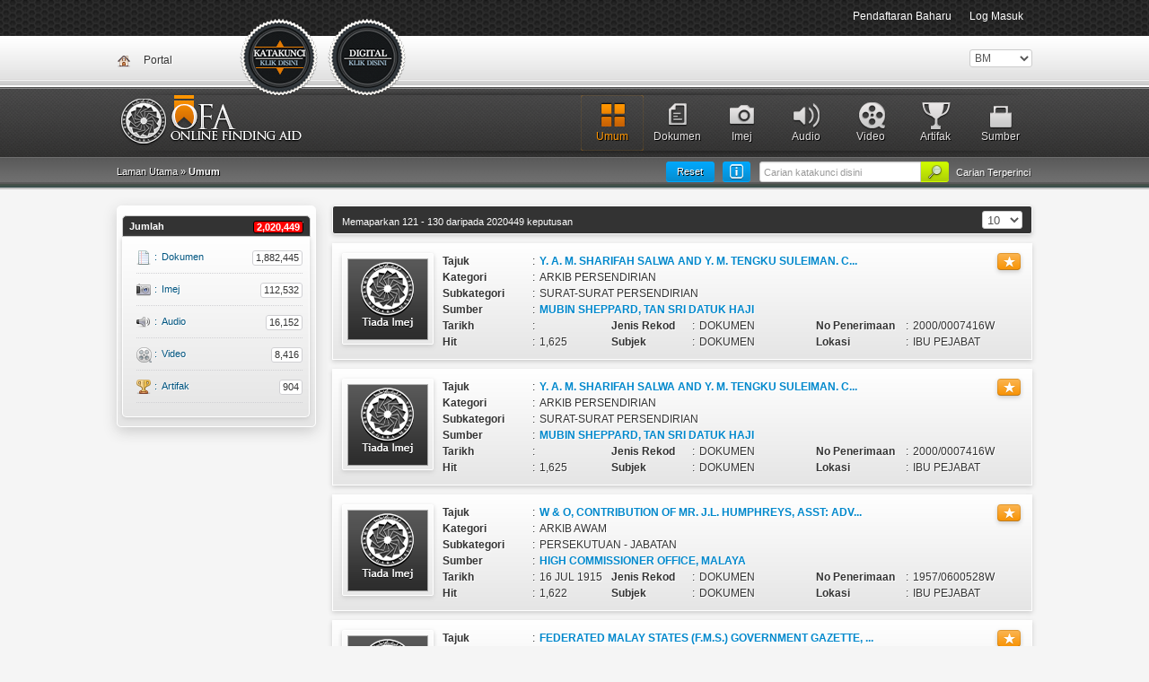

--- FILE ---
content_type: text/html; charset=UTF-8
request_url: https://ofa.arkib.gov.my/ofa/group/index?OfaSolr_page=13
body_size: 42647
content:
<!DOCTYPE html>
<html>
<head>
	<meta http-equiv="Content-Type" content="text/html; charset=utf-8" />
	<meta name="language" content="en" />

	<!-- blueprint CSS framework -->
	<link rel="stylesheet" type="text/css" href="/ofa/css/screen.css" media="screen, projection" />
	<link rel="stylesheet" type="text/css" href="/ofa/css/print.css" media="print" />
	<!--[if lt IE 8]>
	<link rel="stylesheet" type="text/css" href="/ofa/css/ie.css" media="screen, projection" />
	<![endif]-->

	<link rel="stylesheet" type="text/css" href="/ofa/css/main.css" />
	<link rel="stylesheet" type="text/css" href="/ofa/css/template.css" />
	<link rel="stylesheet" type="text/css" href="/ofa/css/form.css" />
	<link rel="stylesheet" type="text/css" href="/ofa/css/styles.css" />
	
	<link rel="stylesheet" type="text/css" href="/ofa/css/vallenato.css" />
	<link rel="stylesheet" type="text/css" href="/ofa/css/colorbox.css" />
	
	<link rel="stylesheet" type="text/css" href="/ofa/css/default.advanced.css" />
	<link rel="stylesheet" type="text/css" href="/ofa/css/default.css" />
	<link rel="stylesheet" type="text/css" href="/ofa/css/dropdown.css" />
	<link rel="stylesheet" type="text/css" href="/ofa/css/select2.min.css" />
	
	<!--<link href='http://fonts.googleapis.com/css?family=Ubuntu' rel='stylesheet' type='text/css'>-->
	
	<link rel="shortcut icon" type="image/vnd.microsoft.icon" href="/ofa/images/favicon.ico" />

<script async src="https://www.googletagmanager.com/gtag/js?id=G-78CY1JBJH5"></script>
<script>
  window.dataLayer = window.dataLayer || [];
  function gtag(){dataLayer.push(arguments);}
  gtag('js', new Date());

  gtag('config', 'G-78CY1JBJH5');
</script>
  
					    	<link rel="stylesheet" type="text/css" href="/ofa/assets/8ad8fc9a/css/bootstrap.min.css" />
<link rel="stylesheet" type="text/css" href="/ofa/assets/8ad8fc9a/css/bootstrap-yii.css" />
<link rel="stylesheet" type="text/css" href="/ofa/assets/bc348d4a/listview/styles.css" />
<link rel="stylesheet" type="text/css" href="/ofa/assets/3fea621b/pager.css" />
<script type="text/javascript" src="/ofa/assets/d15d61a6/jquery.min.js"></script>
<script type="text/javascript" src="/ofa/assets/d15d61a6/jquery.ba-bbq.js"></script>
<script type="text/javascript" src="/ofa/assets/d15d61a6/jquery.yii.js"></script>
<script type="text/javascript" src="/ofa/assets/8ad8fc9a/js/bootstrap.min.js"></script>
<script type="text/javascript" src="/ofa/js/vallenato.js"></script>
<script type="text/javascript" src="/ofa/js/jquery.colorbox-min.js"></script>
<script type="text/javascript" src="/ofa/js/select2.min.js"></script>
<script type="text/javascript" src="/ofa/js/sweetalert2.js"></script>
<title>Online Finding Aids - Umum</title>
</head>

<body>
	<div id="mainmenu">
		<div class="navbar navbar-fixed-top"><div class="navbar-inner"><div class="container"><ul class="pull-right nav"><li class=""><a href="/ofa/site/register">Pendaftaran Baharu</a></li><li class=""><a href="/ofa/site/login">Log Masuk</a></li></ul></div></div></div>	</div><!-- mainmenu -->
<!--<div class="container">-->
	<div class="topz">
		<div class="top-container">
			
							<div class="icon_a"><a href="http://ofa.arkib.gov.my/portal">Portal</a></div>
            				
            <!--new header-->
            <div class="icon_a_v1_bm_selected">
                <a href="/ofa/group/index">
                    Katakunci                </a>
			</div>
						<!-- <div class="">
                <a href="">
                                    </a>
			</div> -->
						
			<div class="icon_c_v1_bm">
                <a href="/ofa/digital/index" style="left: 234px;">
                    Dokumen Digital                </a>
			</div>
			
			<div style="float: right;">
				<div class="portlet" id="yw2">
<div class="portlet-content">
<form action="/ofa/group/index?OfaSolr_page=13" method="post"><select class="languageSelector" id="languageSelector" name="languageSelector">
<option value="my" selected="selected">BM</option>
<option value="en">ENG</option>
</select></form></div>
</div>			</div>			
			
						
		</div>
	</div>
		<div id="headerz">
		<div id="header-container">
						<div id="header-deco">
				<div class="header-icon-08"><a href="/ofa/group/source" >Sumber</a></div>
				<div class="header-icon-07"><a href="/ofa/group/5" >Artifak</a></div>
				<!--<div class="header-icon-06"><a href="">Movie</a></div>-->
				<div class="header-icon-05"><a href="/ofa/group/4" >Video</a></div>
				<div class="header-icon-04"><a href="/ofa/group/3" >Audio</a></div>
				<div class="header-icon-03"><a href="/ofa/group/2" >Imej</a></div>
				<div class="header-icon-02"><a href="/ofa/group/1" >Dokumen</a></div>
				<div class="header-icon-01"><a href="/ofa/group/0" class="header-icon-011">Umum</a></div>
			</div>
								</div>
	</div><!-- header -->
	
	<div class="breadcrumbz">
		<div class="breadcrumbz-container">
			
						
			<div class="breadcrumbz-left">
				<div class="breadcrumbs">
Laman Utama &raquo; <span>Umum</span></div><!-- breadcrumbs -->				
			</div>
						
			<div class="breadcrumbz-right">
                                    
                                                                     
                             <form method="post" action="" style="margin-top: -2px;">
                                 
                                 <div class="search-button">
                                     <a href="/ofa/group/extended">Carian Terperinci</a>                                 </div>
                             
								<input type="submit" value="" class="style-submit-01"/>
								 
								 <input placeholder="Carian katakunci disini" type="text" value="" name="q" id="q" />								 
                                 <a href="/ofa/request/ResetAllFilters"><div class="reset-button">Reset</div></a><div class="guide"><a href="#search-guide" data-toggle="modal" rel="tooltip" data-original-title="Panduan Carian"><div class="guide-inner"></div></a></div>                        
                                 
                             </form>
                             
                                                                         
                			</div>
			
		</div>		
	</div>
		
	<div class="main-container">
	<div class="row">
		<div class="span3">
			<!---->
						<div id="accordion-container"> 
				<h2 id="sm-grp" class="accordion-header-01">
					Jumlah					<span class="style-02">2,020,449</span></h2>
				
				<div id="sm-grp-c" class="accordion-content"> 

							<div class="sideMenu-icon-25">
								<a href="/ofa/group/general/1">	
									<div class="sideMenu-icon-a1">:</div>
									<div class="sideMenu-icon-a2">Dokumen</div>
									<div class="sideMenu-icon-a3">
										<span class="style-01">1,882,445</span>
									</div>
								</a>
							</div>							

							<div class="sideMenu-icon-26">
								<a href="/ofa/group/general/2">	
									<div class="sideMenu-icon-a1">:</div>
									<div class="sideMenu-icon-a2">Imej</div>
									<div class="sideMenu-icon-a3">
										<span class="style-01">112,532</span>
									</div>
								</a>
							</div>			

							<div class="sideMenu-icon-27">
								<a href="/ofa/group/general/3">	
									<div class="sideMenu-icon-a1">:</div>
									<div class="sideMenu-icon-a2">Audio</div>
									<div class="sideMenu-icon-a3">
										<span class="style-01">16,152</span>
									</div>
								</a>
							</div>								

							<div class="sideMenu-icon-28">
								<a href="/ofa/group/general/4">	
									<div class="sideMenu-icon-a1">:</div>
									<div class="sideMenu-icon-a2">Video</div>
									<div class="sideMenu-icon-a3">
										<span class="style-01">8,416</span>
									</div>
								</a>
							</div>

							<div class="sideMenu-icon-30">
								<a href="/ofa/group/general/5">	
									<div class="sideMenu-icon-a1">:</div>
									<div class="sideMenu-icon-a2">Artifak</div>
									<div class="sideMenu-icon-a3">
										<span class="style-01">904</span>
									</div>
								</a>
							</div>							
				</div> 
			</div>			
			<!---->
		</div>
		<div class="span8">
			
			
<div class="row">
	<div class="span10">
		<div id="yw0" class="list-view">
<div class="summary-text">Memaparkan 121 - 130 daripada 2020449 keputusan <span id="ippmID"><select class="view-per-page" name="view-per-page" onChange="document.location='/ofa/group/index?OfaSolr_page=13?OfaSolr_page=13&pageSize='+this.value">
	<option value="10" SELECTED>10</option>
	<option value="20" >20</option>
	<option value="30" >30</option>
	<option value="50" >50</option></select></span><script>
        function scrollToOffset() {
          var container = $("body"), scrollTo =  $(".view")[0];
          container.animate({
            scrollTop: $(scrollTo).offset().top - container.offset().top + container.scrollTop()
          });
        }
        function renderAltMenuLoc(id)
        {
          if(id)
          {
            $("#ippmID").hide();
            $("#"+id).get(0).innerHTML = $("#ippmID").get(0).innerHTML;
          }
        }
      $(document).ready(function() {
if(window.history && window.history.pushState)
              window.history.pushState("","","?OfaSolr_page=13&pageSize=10");
});
</script></div> <div class="items">
<div class="category-box-item">

	<div class="category-box-item-buy">
					<a href="#notlogin" data-toggle="modal" class="btn btn-mini btn-warning"><i class="icon-star icon-white"></i></a>
											<a class="disable" href="/ofa/group/asset/857983"></a>						</div>
				<div class="category-box-item-title-00-my"></div>
		
	<!--Title-->
	<div class="category-box-item-title-01">Tajuk</div>
	<div class="category-box-item-space">:</div>
	<div class="category-box-item-title-02">
									<a href="/ofa/group/asset/857983" rel="tooltip" title="Y. A. M. Sharifah Salwa and Y. M. Tengku Suleiman. Correspondence and papers, 1962."><strong>Y. A. M. SHARIFAH SALWA AND Y. M. TENGKU SULEIMAN. C...</strong></a>
						</div>
	
	<div class="category-box-item-des-01">Kategori</div>
	<div class="category-box-item-space">:</div>
	<div class="category-box-item-des-02">
														ARKIB PERSENDIRIAN										</div>  
			
	<div class="category-box-item-des-01">Subkategori</div>
	<div class="category-box-item-space">:</div>
	<div class="category-box-item-des-02">
														SURAT-SURAT PERSENDIRIAN										</div>
	
	<div class="category-box-item-des-01">Sumber</div>
	<div class="category-box-item-space">:</div>
	<div class="category-box-item-des-02">
																	<a href="/ofa/group/sourcelist/0/6375"><strong>MUBIN SHEPPARD, TAN SRI DATUK HAJI</strong></a>
										</div>	
	
	<div class="category-box-item-des-03">Tarikh</div>
	<div class="category-box-item-space">:</div>
	<div class="category-box-item-des-04">
					&nbsp;
			</div>
		
	<div class="category-box-item-des-05">Jenis Rekod</div>
	<div class="category-box-item-space">:</div>
	<div class="category-box-item-des-06">
					DOKUMEN			</div>

    <div class="category-box-item-des-07">No Penerimaan</div>
	<div class="category-box-item-space">:</div>
	<div class="category-box-item-des-08">
					2000/0007416W			</div>
	
    <div class="category-box-item-des-03">Hit</div>
	<div class="category-box-item-space">:</div>
	<div class="category-box-item-des-04">
		1,625	</div>
	
	<div class="category-box-item-des-05">Subjek</div>
	<div class="category-box-item-space">:</div>
	<div class="category-box-item-des-06">
									DOKUMEN &nbsp;
						</div>    

	<!--Location-->		
	<div class="category-box-item-des-07">Lokasi</div>
	<div class="category-box-item-space">:</div>
	<div class="category-box-item-des-08">
					IBU PEJABAT			</div>		
	
</div>

	<div id="notlogin" class="modal fade">
		<div class="modal-header">
			<a class="close" data-dismiss="modal">&times;</a>
			<h4><i class="icon-warning-sign"></i>&nbsp;Notifikasi</h4>
		</div>
		 
		<div class="modal-body">
			<p>Harap maaf! Untuk menambah bahan ini tuan/puan perlu log masuk/pendaftaran baru.</p>
		</div>
		 
		<div class="modal-footer">
			<a class="btn btn-primary" href="/ofa/site/login">Log Masuk</a>			<a class="btn btn-info" href="/ofa/site/register">Daftar Baru</a>			<a data-dismiss="modal" class="btn" href="#">Batal</a>		</div>
	</div>	
<div class="category-box-item">

	<div class="category-box-item-buy">
					<a href="#notlogin" data-toggle="modal" class="btn btn-mini btn-warning"><i class="icon-star icon-white"></i></a>
											<a class="disable" href="/ofa/group/asset/857983"></a>						</div>
				<div class="category-box-item-title-00-my"></div>
		
	<!--Title-->
	<div class="category-box-item-title-01">Tajuk</div>
	<div class="category-box-item-space">:</div>
	<div class="category-box-item-title-02">
									<a href="/ofa/group/asset/857983" rel="tooltip" title="Y. A. M. Sharifah Salwa and Y. M. Tengku Suleiman. Correspondence and papers, 1962."><strong>Y. A. M. SHARIFAH SALWA AND Y. M. TENGKU SULEIMAN. C...</strong></a>
						</div>
	
	<div class="category-box-item-des-01">Kategori</div>
	<div class="category-box-item-space">:</div>
	<div class="category-box-item-des-02">
														ARKIB PERSENDIRIAN										</div>  
			
	<div class="category-box-item-des-01">Subkategori</div>
	<div class="category-box-item-space">:</div>
	<div class="category-box-item-des-02">
														SURAT-SURAT PERSENDIRIAN										</div>
	
	<div class="category-box-item-des-01">Sumber</div>
	<div class="category-box-item-space">:</div>
	<div class="category-box-item-des-02">
																	<a href="/ofa/group/sourcelist/0/6375"><strong>MUBIN SHEPPARD, TAN SRI DATUK HAJI</strong></a>
										</div>	
	
	<div class="category-box-item-des-03">Tarikh</div>
	<div class="category-box-item-space">:</div>
	<div class="category-box-item-des-04">
					&nbsp;
			</div>
		
	<div class="category-box-item-des-05">Jenis Rekod</div>
	<div class="category-box-item-space">:</div>
	<div class="category-box-item-des-06">
					DOKUMEN			</div>

    <div class="category-box-item-des-07">No Penerimaan</div>
	<div class="category-box-item-space">:</div>
	<div class="category-box-item-des-08">
					2000/0007416W			</div>
	
    <div class="category-box-item-des-03">Hit</div>
	<div class="category-box-item-space">:</div>
	<div class="category-box-item-des-04">
		1,625	</div>
	
	<div class="category-box-item-des-05">Subjek</div>
	<div class="category-box-item-space">:</div>
	<div class="category-box-item-des-06">
									DOKUMEN &nbsp;
						</div>    

	<!--Location-->		
	<div class="category-box-item-des-07">Lokasi</div>
	<div class="category-box-item-space">:</div>
	<div class="category-box-item-des-08">
					IBU PEJABAT			</div>		
	
</div>

	<div id="notlogin" class="modal fade">
		<div class="modal-header">
			<a class="close" data-dismiss="modal">&times;</a>
			<h4><i class="icon-warning-sign"></i>&nbsp;Notifikasi</h4>
		</div>
		 
		<div class="modal-body">
			<p>Harap maaf! Untuk menambah bahan ini tuan/puan perlu log masuk/pendaftaran baru.</p>
		</div>
		 
		<div class="modal-footer">
			<a class="btn btn-primary" href="/ofa/site/login">Log Masuk</a>			<a class="btn btn-info" href="/ofa/site/register">Daftar Baru</a>			<a data-dismiss="modal" class="btn" href="#">Batal</a>		</div>
	</div>	
<div class="category-box-item">

	<div class="category-box-item-buy">
					<a href="#notlogin" data-toggle="modal" class="btn btn-mini btn-warning"><i class="icon-star icon-white"></i></a>
											<a class="disable" href="/ofa/group/asset/671220"></a>						</div>
				<div class="category-box-item-title-00-my"></div>
		
	<!--Title-->
	<div class="category-box-item-title-01">Tajuk</div>
	<div class="category-box-item-space">:</div>
	<div class="category-box-item-title-02">
									<a href="/ofa/group/asset/671220" rel="tooltip" title="W &amp; O, Contribution of Mr. J.L. Humphreys, Asst: Adviser, Muar. Recovery of:-"><strong>W &amp; O, CONTRIBUTION OF MR. J.L. HUMPHREYS, ASST: ADV...</strong></a>
						</div>
	
	<div class="category-box-item-des-01">Kategori</div>
	<div class="category-box-item-space">:</div>
	<div class="category-box-item-des-02">
														ARKIB AWAM										</div>  
			
	<div class="category-box-item-des-01">Subkategori</div>
	<div class="category-box-item-space">:</div>
	<div class="category-box-item-des-02">
														PERSEKUTUAN - JABATAN										</div>
	
	<div class="category-box-item-des-01">Sumber</div>
	<div class="category-box-item-space">:</div>
	<div class="category-box-item-des-02">
																	<a href="/ofa/group/sourcelist/0/5030"><strong>HIGH COMMISSIONER OFFICE, MALAYA</strong></a>
										</div>	
	
	<div class="category-box-item-des-03">Tarikh</div>
	<div class="category-box-item-space">:</div>
	<div class="category-box-item-des-04">
					16 JUL 1915			</div>
		
	<div class="category-box-item-des-05">Jenis Rekod</div>
	<div class="category-box-item-space">:</div>
	<div class="category-box-item-des-06">
					DOKUMEN			</div>

    <div class="category-box-item-des-07">No Penerimaan</div>
	<div class="category-box-item-space">:</div>
	<div class="category-box-item-des-08">
					1957/0600528W			</div>
	
    <div class="category-box-item-des-03">Hit</div>
	<div class="category-box-item-space">:</div>
	<div class="category-box-item-des-04">
		1,622	</div>
	
	<div class="category-box-item-des-05">Subjek</div>
	<div class="category-box-item-space">:</div>
	<div class="category-box-item-des-06">
									DOKUMEN &nbsp;
						</div>    

	<!--Location-->		
	<div class="category-box-item-des-07">Lokasi</div>
	<div class="category-box-item-space">:</div>
	<div class="category-box-item-des-08">
					IBU PEJABAT			</div>		
	
</div>

	<div id="notlogin" class="modal fade">
		<div class="modal-header">
			<a class="close" data-dismiss="modal">&times;</a>
			<h4><i class="icon-warning-sign"></i>&nbsp;Notifikasi</h4>
		</div>
		 
		<div class="modal-body">
			<p>Harap maaf! Untuk menambah bahan ini tuan/puan perlu log masuk/pendaftaran baru.</p>
		</div>
		 
		<div class="modal-footer">
			<a class="btn btn-primary" href="/ofa/site/login">Log Masuk</a>			<a class="btn btn-info" href="/ofa/site/register">Daftar Baru</a>			<a data-dismiss="modal" class="btn" href="#">Batal</a>		</div>
	</div>	
<div class="category-box-item">

	<div class="category-box-item-buy">
					<a href="#notlogin" data-toggle="modal" class="btn btn-mini btn-warning"><i class="icon-star icon-white"></i></a>
											<a class="disable" href="/ofa/group/asset/936779"></a>						</div>
				<a href="/ofa/preview/digital/3278172" class="tn"><div class="category-box-item-ctp-00-my"></div></a>
		
	<!--Title-->
	<div class="category-box-item-title-01">Tajuk</div>
	<div class="category-box-item-space">:</div>
	<div class="category-box-item-title-02">
									<a href="/ofa/group/asset/936779" rel="tooltip" title="Federated Malay States (F.M.S.) Government Gazette, Volume XVI - April-June 1924"><strong>FEDERATED MALAY STATES (F.M.S.) GOVERNMENT GAZETTE, ...</strong></a>
						</div>
	
	<div class="category-box-item-des-01">Kategori</div>
	<div class="category-box-item-space">:</div>
	<div class="category-box-item-des-02">
														ARKIB AWAM										</div>  
			
	<div class="category-box-item-des-01">Subkategori</div>
	<div class="category-box-item-space">:</div>
	<div class="category-box-item-des-02">
														PERSEKUTUAN - JABATAN										</div>
	
	<div class="category-box-item-des-01">Sumber</div>
	<div class="category-box-item-space">:</div>
	<div class="category-box-item-des-02">
																	<a href="/ofa/group/sourcelist/0/3045"><strong>PERCETAKAN NEGARA, JABATAN</strong></a>
										</div>	
	
	<div class="category-box-item-des-03">Tarikh</div>
	<div class="category-box-item-space">:</div>
	<div class="category-box-item-des-04">
					30 JUN 1924			</div>
		
	<div class="category-box-item-des-05">Jenis Rekod</div>
	<div class="category-box-item-space">:</div>
	<div class="category-box-item-des-06">
					DOKUMEN			</div>

    <div class="category-box-item-des-07">No Penerimaan</div>
	<div class="category-box-item-space">:</div>
	<div class="category-box-item-des-08">
					2006/0012072W			</div>
	
    <div class="category-box-item-des-03">Hit</div>
	<div class="category-box-item-space">:</div>
	<div class="category-box-item-des-04">
		1,620	</div>
	
	<div class="category-box-item-des-05">Subjek</div>
	<div class="category-box-item-space">:</div>
	<div class="category-box-item-des-06">
									DOKUMEN &nbsp;
						</div>    

	<!--Location-->		
	<div class="category-box-item-des-07">Lokasi</div>
	<div class="category-box-item-space">:</div>
	<div class="category-box-item-des-08">
					IBU PEJABAT			</div>		
	
</div>

	<div id="notlogin" class="modal fade">
		<div class="modal-header">
			<a class="close" data-dismiss="modal">&times;</a>
			<h4><i class="icon-warning-sign"></i>&nbsp;Notifikasi</h4>
		</div>
		 
		<div class="modal-body">
			<p>Harap maaf! Untuk menambah bahan ini tuan/puan perlu log masuk/pendaftaran baru.</p>
		</div>
		 
		<div class="modal-footer">
			<a class="btn btn-primary" href="/ofa/site/login">Log Masuk</a>			<a class="btn btn-info" href="/ofa/site/register">Daftar Baru</a>			<a data-dismiss="modal" class="btn" href="#">Batal</a>		</div>
	</div>	
<div class="category-box-item">

	<div class="category-box-item-buy">
					<a href="#notlogin" data-toggle="modal" class="btn btn-mini btn-warning"><i class="icon-star icon-white"></i></a>
											<a class="disable" href="/ofa/group/asset/517249"></a>						</div>
				<div class="category-box-item-title-00-my"></div>
		
	<!--Title-->
	<div class="category-box-item-title-01">Tajuk</div>
	<div class="category-box-item-space">:</div>
	<div class="category-box-item-title-02">
									<a href="/ofa/group/asset/517249" rel="tooltip" title="W &amp; O Pension Fund Account. Suggestions made by the Auditors who recently audited the -"><strong>W &amp; O PENSION FUND ACCOUNT. SUGGESTIONS MADE BY THE ...</strong></a>
						</div>
	
	<div class="category-box-item-des-01">Kategori</div>
	<div class="category-box-item-space">:</div>
	<div class="category-box-item-des-02">
														ARKIB AWAM										</div>  
			
	<div class="category-box-item-des-01">Subkategori</div>
	<div class="category-box-item-space">:</div>
	<div class="category-box-item-des-02">
														NEGERI										</div>
	
	<div class="category-box-item-des-01">Sumber</div>
	<div class="category-box-item-space">:</div>
	<div class="category-box-item-des-02">
																	<a href="/ofa/group/sourcelist/0/1988"><strong>SETIAUSAHA KERAJAAN NEGERI SEMBILAN, PEJABAT</strong></a>
										</div>	
	
	<div class="category-box-item-des-03">Tarikh</div>
	<div class="category-box-item-space">:</div>
	<div class="category-box-item-des-04">
					16 JUL 1899			</div>
		
	<div class="category-box-item-des-05">Jenis Rekod</div>
	<div class="category-box-item-space">:</div>
	<div class="category-box-item-des-06">
					DOKUMEN			</div>

    <div class="category-box-item-des-07">No Penerimaan</div>
	<div class="category-box-item-space">:</div>
	<div class="category-box-item-des-08">
					1957/0428392W			</div>
	
    <div class="category-box-item-des-03">Hit</div>
	<div class="category-box-item-space">:</div>
	<div class="category-box-item-des-04">
		1,619	</div>
	
	<div class="category-box-item-des-05">Subjek</div>
	<div class="category-box-item-space">:</div>
	<div class="category-box-item-des-06">
									DOKUMEN &nbsp;
						</div>    

	<!--Location-->		
	<div class="category-box-item-des-07">Lokasi</div>
	<div class="category-box-item-space">:</div>
	<div class="category-box-item-des-08">
					IBU PEJABAT			</div>		
	
</div>

	<div id="notlogin" class="modal fade">
		<div class="modal-header">
			<a class="close" data-dismiss="modal">&times;</a>
			<h4><i class="icon-warning-sign"></i>&nbsp;Notifikasi</h4>
		</div>
		 
		<div class="modal-body">
			<p>Harap maaf! Untuk menambah bahan ini tuan/puan perlu log masuk/pendaftaran baru.</p>
		</div>
		 
		<div class="modal-footer">
			<a class="btn btn-primary" href="/ofa/site/login">Log Masuk</a>			<a class="btn btn-info" href="/ofa/site/register">Daftar Baru</a>			<a data-dismiss="modal" class="btn" href="#">Batal</a>		</div>
	</div>	
<div class="category-box-item">

	<div class="category-box-item-buy">
					<a href="#notlogin" data-toggle="modal" class="btn btn-mini btn-warning"><i class="icon-star icon-white"></i></a>
											<a class="disable" href="/ofa/group/asset/920189"></a>						</div>
				<div class="category-box-item-title-00-my"></div>
		
	<!--Title-->
	<div class="category-box-item-title-01">Tajuk</div>
	<div class="category-box-item-space">:</div>
	<div class="category-box-item-title-02">
									<a href="/ofa/group/asset/920189" rel="tooltip" title="Y. A. BHG. DATIN SERI ENDON MAHMOOD DI MAJLIS PELANCARAN SIRI BUKU KANAK-KANAK &#039;TIM &amp; TAM&#039;, KUALA LUMPUR, 2 MEI 2000 (NO.18)"><strong>Y. A. BHG. DATIN SERI ENDON MAHMOOD DI MAJLIS PELANC...</strong></a>
						</div>
	
	<div class="category-box-item-des-01">Kategori</div>
	<div class="category-box-item-space">:</div>
	<div class="category-box-item-des-02">
														ARKIB PERSENDIRIAN										</div>  
			
	<div class="category-box-item-des-01">Subkategori</div>
	<div class="category-box-item-space">:</div>
	<div class="category-box-item-des-02">
														SURAT-SURAT PERSENDIRIAN										</div>
	
	<div class="category-box-item-des-01">Sumber</div>
	<div class="category-box-item-space">:</div>
	<div class="category-box-item-des-02">
																	<a href="/ofa/group/sourcelist/0/6746"><strong>ENDON BIN MAHMOOD, DATIN SERI</strong></a>
										</div>	
	
	<div class="category-box-item-des-03">Tarikh</div>
	<div class="category-box-item-space">:</div>
	<div class="category-box-item-des-04">
					2 MAY 2000			</div>
		
	<div class="category-box-item-des-05">Jenis Rekod</div>
	<div class="category-box-item-space">:</div>
	<div class="category-box-item-des-06">
					IMEJ			</div>

    <div class="category-box-item-des-07">No Penerimaan</div>
	<div class="category-box-item-space">:</div>
	<div class="category-box-item-des-08">
					2006/0004920W			</div>
	
    <div class="category-box-item-des-03">Hit</div>
	<div class="category-box-item-space">:</div>
	<div class="category-box-item-des-04">
		1,616	</div>
	
	<div class="category-box-item-des-05">Subjek</div>
	<div class="category-box-item-space">:</div>
	<div class="category-box-item-des-06">
									PERISTIWA &nbsp;
						</div>    

	<!--Location-->		
	<div class="category-box-item-des-07">Lokasi</div>
	<div class="category-box-item-space">:</div>
	<div class="category-box-item-des-08">
					IBU PEJABAT			</div>		
	
</div>

	<div id="notlogin" class="modal fade">
		<div class="modal-header">
			<a class="close" data-dismiss="modal">&times;</a>
			<h4><i class="icon-warning-sign"></i>&nbsp;Notifikasi</h4>
		</div>
		 
		<div class="modal-body">
			<p>Harap maaf! Untuk menambah bahan ini tuan/puan perlu log masuk/pendaftaran baru.</p>
		</div>
		 
		<div class="modal-footer">
			<a class="btn btn-primary" href="/ofa/site/login">Log Masuk</a>			<a class="btn btn-info" href="/ofa/site/register">Daftar Baru</a>			<a data-dismiss="modal" class="btn" href="#">Batal</a>		</div>
	</div>	
<div class="category-box-item">

	<div class="category-box-item-buy">
					<a href="#notlogin" data-toggle="modal" class="btn btn-mini btn-warning"><i class="icon-star icon-white"></i></a>
											<a class="disable" href="/ofa/group/asset/741611"></a>						</div>
				<div class="category-box-item-title-00-my"></div>
		
	<!--Title-->
	<div class="category-box-item-title-01">Tajuk</div>
	<div class="category-box-item-space">:</div>
	<div class="category-box-item-title-02">
									<a href="/ofa/group/asset/741611"><strong>X SEL I/P 3843/70 &quot;B&quot;</strong></a>
						</div>
	
	<div class="category-box-item-des-01">Kategori</div>
	<div class="category-box-item-space">:</div>
	<div class="category-box-item-des-02">
														ARKIB AWAM										</div>  
			
	<div class="category-box-item-des-01">Subkategori</div>
	<div class="category-box-item-space">:</div>
	<div class="category-box-item-des-02">
														PERSEKUTUAN - JABATAN										</div>
	
	<div class="category-box-item-des-01">Sumber</div>
	<div class="category-box-item-space">:</div>
	<div class="category-box-item-des-02">
																	<a href="/ofa/group/sourcelist/0/1914"><strong>POLIS DIRAJA MALAYSIA (PDRM)</strong></a>
										</div>	
	
	<div class="category-box-item-des-03">Tarikh</div>
	<div class="category-box-item-space">:</div>
	<div class="category-box-item-des-04">
					3 APR 1971			</div>
		
	<div class="category-box-item-des-05">Jenis Rekod</div>
	<div class="category-box-item-space">:</div>
	<div class="category-box-item-des-06">
					DOKUMEN			</div>

    <div class="category-box-item-des-07">No Penerimaan</div>
	<div class="category-box-item-space">:</div>
	<div class="category-box-item-des-08">
					2000/0027329W			</div>
	
    <div class="category-box-item-des-03">Hit</div>
	<div class="category-box-item-space">:</div>
	<div class="category-box-item-des-04">
		1,616	</div>
	
	<div class="category-box-item-des-05">Subjek</div>
	<div class="category-box-item-space">:</div>
	<div class="category-box-item-des-06">
									DOKUMEN &nbsp;
						</div>    

	<!--Location-->		
	<div class="category-box-item-des-07">Lokasi</div>
	<div class="category-box-item-space">:</div>
	<div class="category-box-item-des-08">
					IBU PEJABAT			</div>		
	
</div>

	<div id="notlogin" class="modal fade">
		<div class="modal-header">
			<a class="close" data-dismiss="modal">&times;</a>
			<h4><i class="icon-warning-sign"></i>&nbsp;Notifikasi</h4>
		</div>
		 
		<div class="modal-body">
			<p>Harap maaf! Untuk menambah bahan ini tuan/puan perlu log masuk/pendaftaran baru.</p>
		</div>
		 
		<div class="modal-footer">
			<a class="btn btn-primary" href="/ofa/site/login">Log Masuk</a>			<a class="btn btn-info" href="/ofa/site/register">Daftar Baru</a>			<a data-dismiss="modal" class="btn" href="#">Batal</a>		</div>
	</div>	
<div class="category-box-item">

	<div class="category-box-item-buy">
					<a href="#notlogin" data-toggle="modal" class="btn btn-mini btn-warning"><i class="icon-star icon-white"></i></a>
											<a class="disable" href="/ofa/group/asset/690708"></a>						</div>
				<a href="/ofa/preview/digital/1526958" class="tn"><div class="category-box-item-ctp-00-my"></div></a>
		
	<!--Title-->
	<div class="category-box-item-title-01">Tajuk</div>
	<div class="category-box-item-space">:</div>
	<div class="category-box-item-title-02">
									<a href="/ofa/group/asset/690708" rel="tooltip" title="Penang Hill Railway. Annual Report for 1946. Annual Report for 1949 &amp; Accounts, 1949."><strong>PENANG HILL RAILWAY. ANNUAL REPORT FOR 1946. ANNUAL ...</strong></a>
						</div>
	
	<div class="category-box-item-des-01">Kategori</div>
	<div class="category-box-item-space">:</div>
	<div class="category-box-item-des-02">
														ARKIB AWAM										</div>  
			
	<div class="category-box-item-des-01">Subkategori</div>
	<div class="category-box-item-space">:</div>
	<div class="category-box-item-des-02">
														PERSEKUTUAN - JABATAN										</div>
	
	<div class="category-box-item-des-01">Sumber</div>
	<div class="category-box-item-space">:</div>
	<div class="category-box-item-des-02">
																	<a href="/ofa/group/sourcelist/0/1919"><strong>MALAYAN UNION SECRETARIAT</strong></a>
										</div>	
	
	<div class="category-box-item-des-03">Tarikh</div>
	<div class="category-box-item-space">:</div>
	<div class="category-box-item-des-04">
					19 JUL 1947			</div>
		
	<div class="category-box-item-des-05">Jenis Rekod</div>
	<div class="category-box-item-space">:</div>
	<div class="category-box-item-des-06">
					DOKUMEN			</div>

    <div class="category-box-item-des-07">No Penerimaan</div>
	<div class="category-box-item-space">:</div>
	<div class="category-box-item-des-08">
					1957/0623744W			</div>
	
    <div class="category-box-item-des-03">Hit</div>
	<div class="category-box-item-space">:</div>
	<div class="category-box-item-des-04">
		1,616	</div>
	
	<div class="category-box-item-des-05">Subjek</div>
	<div class="category-box-item-space">:</div>
	<div class="category-box-item-des-06">
									DOKUMEN &nbsp;
						</div>    

	<!--Location-->		
	<div class="category-box-item-des-07">Lokasi</div>
	<div class="category-box-item-space">:</div>
	<div class="category-box-item-des-08">
					IBU PEJABAT			</div>		
	
</div>

	<div id="notlogin" class="modal fade">
		<div class="modal-header">
			<a class="close" data-dismiss="modal">&times;</a>
			<h4><i class="icon-warning-sign"></i>&nbsp;Notifikasi</h4>
		</div>
		 
		<div class="modal-body">
			<p>Harap maaf! Untuk menambah bahan ini tuan/puan perlu log masuk/pendaftaran baru.</p>
		</div>
		 
		<div class="modal-footer">
			<a class="btn btn-primary" href="/ofa/site/login">Log Masuk</a>			<a class="btn btn-info" href="/ofa/site/register">Daftar Baru</a>			<a data-dismiss="modal" class="btn" href="#">Batal</a>		</div>
	</div>	
<div class="category-box-item">

	<div class="category-box-item-buy">
					<a href="#notlogin" data-toggle="modal" class="btn btn-mini btn-warning"><i class="icon-star icon-white"></i></a>
											<a class="disable" href="/ofa/group/asset/42435"></a>						</div>
				<a href="/ofa/preview/digital/636056" class="tn"><div class="category-box-item-ctp-00-my"></div></a>
		
	<!--Title-->
	<div class="category-box-item-title-01">Tajuk</div>
	<div class="category-box-item-space">:</div>
	<div class="category-box-item-title-02">
									<a href="/ofa/group/asset/42435" rel="tooltip" title="S &amp; S Directory - Asks to be informed of the names of the gentlement who have filled the post of British Resident Selangor since 1874 with dates"><strong>S &amp; S DIRECTORY - ASKS TO BE INFORMED OF THE NAMES O...</strong></a>
						</div>
	
	<div class="category-box-item-des-01">Kategori</div>
	<div class="category-box-item-space">:</div>
	<div class="category-box-item-des-02">
														ARKIB AWAM										</div>  
			
	<div class="category-box-item-des-01">Subkategori</div>
	<div class="category-box-item-space">:</div>
	<div class="category-box-item-des-02">
														NEGERI										</div>
	
	<div class="category-box-item-des-01">Sumber</div>
	<div class="category-box-item-space">:</div>
	<div class="category-box-item-des-02">
																	<a href="/ofa/group/sourcelist/0/2088"><strong>SETIAUSAHA KERAJAAN NEGERI SELANGOR, PEJABAT</strong></a>
										</div>	
	
	<div class="category-box-item-des-03">Tarikh</div>
	<div class="category-box-item-space">:</div>
	<div class="category-box-item-des-04">
					22 SEP 1892			</div>
		
	<div class="category-box-item-des-05">Jenis Rekod</div>
	<div class="category-box-item-space">:</div>
	<div class="category-box-item-des-06">
					DOKUMEN			</div>

    <div class="category-box-item-des-07">No Penerimaan</div>
	<div class="category-box-item-space">:</div>
	<div class="category-box-item-des-08">
					1957/0034560W			</div>
	
    <div class="category-box-item-des-03">Hit</div>
	<div class="category-box-item-space">:</div>
	<div class="category-box-item-des-04">
		1,613	</div>
	
	<div class="category-box-item-des-05">Subjek</div>
	<div class="category-box-item-space">:</div>
	<div class="category-box-item-des-06">
									DOKUMEN &nbsp;
						</div>    

	<!--Location-->		
	<div class="category-box-item-des-07">Lokasi</div>
	<div class="category-box-item-space">:</div>
	<div class="category-box-item-des-08">
					IBU PEJABAT			</div>		
	
</div>

	<div id="notlogin" class="modal fade">
		<div class="modal-header">
			<a class="close" data-dismiss="modal">&times;</a>
			<h4><i class="icon-warning-sign"></i>&nbsp;Notifikasi</h4>
		</div>
		 
		<div class="modal-body">
			<p>Harap maaf! Untuk menambah bahan ini tuan/puan perlu log masuk/pendaftaran baru.</p>
		</div>
		 
		<div class="modal-footer">
			<a class="btn btn-primary" href="/ofa/site/login">Log Masuk</a>			<a class="btn btn-info" href="/ofa/site/register">Daftar Baru</a>			<a data-dismiss="modal" class="btn" href="#">Batal</a>		</div>
	</div>	
<div class="category-box-item">

	<div class="category-box-item-buy">
					<a href="#notlogin" data-toggle="modal" class="btn btn-mini btn-warning"><i class="icon-star icon-white"></i></a>
											<a class="disable" href="/ofa/group/asset/178394"></a>						</div>
				<a href="/ofa/preview/digital/975852" class="tn"><div class="category-box-item-ctp-00-my"></div></a>
		
	<!--Title-->
	<div class="category-box-item-title-01">Tajuk</div>
	<div class="category-box-item-space">:</div>
	<div class="category-box-item-title-02">
									<a href="/ofa/group/asset/178394"><strong>LAST PAY CERTIFICATE OF DR. A.J. MC CLOSKY</strong></a>
						</div>
	
	<div class="category-box-item-des-01">Kategori</div>
	<div class="category-box-item-space">:</div>
	<div class="category-box-item-des-02">
														ARKIB AWAM										</div>  
			
	<div class="category-box-item-des-01">Subkategori</div>
	<div class="category-box-item-space">:</div>
	<div class="category-box-item-des-02">
														NEGERI										</div>
	
	<div class="category-box-item-des-01">Sumber</div>
	<div class="category-box-item-space">:</div>
	<div class="category-box-item-des-02">
																	<a href="/ofa/group/sourcelist/0/2088"><strong>SETIAUSAHA KERAJAAN NEGERI SELANGOR, PEJABAT</strong></a>
										</div>	
	
	<div class="category-box-item-des-03">Tarikh</div>
	<div class="category-box-item-space">:</div>
	<div class="category-box-item-des-04">
					8 MAY 1900			</div>
		
	<div class="category-box-item-des-05">Jenis Rekod</div>
	<div class="category-box-item-space">:</div>
	<div class="category-box-item-des-06">
					DOKUMEN			</div>

    <div class="category-box-item-des-07">No Penerimaan</div>
	<div class="category-box-item-space">:</div>
	<div class="category-box-item-des-08">
					1957/0091897W			</div>
	
    <div class="category-box-item-des-03">Hit</div>
	<div class="category-box-item-space">:</div>
	<div class="category-box-item-des-04">
		1,606	</div>
	
	<div class="category-box-item-des-05">Subjek</div>
	<div class="category-box-item-space">:</div>
	<div class="category-box-item-des-06">
									DOKUMEN &nbsp;
						</div>    

	<!--Location-->		
	<div class="category-box-item-des-07">Lokasi</div>
	<div class="category-box-item-space">:</div>
	<div class="category-box-item-des-08">
					IBU PEJABAT			</div>		
	
</div>

	<div id="notlogin" class="modal fade">
		<div class="modal-header">
			<a class="close" data-dismiss="modal">&times;</a>
			<h4><i class="icon-warning-sign"></i>&nbsp;Notifikasi</h4>
		</div>
		 
		<div class="modal-body">
			<p>Harap maaf! Untuk menambah bahan ini tuan/puan perlu log masuk/pendaftaran baru.</p>
		</div>
		 
		<div class="modal-footer">
			<a class="btn btn-primary" href="/ofa/site/login">Log Masuk</a>			<a class="btn btn-info" href="/ofa/site/register">Daftar Baru</a>			<a data-dismiss="modal" class="btn" href="#">Batal</a>		</div>
	</div>	
</div> <div class="pager"><ul id="yw1" class="yiiPager"><li class="first"><a href="/ofa/group/index">&lt;&lt; First</a></li>
<li class="previous"><a href="/ofa/group/index?OfaSolr_page=12">< Sebelum</a></li>
<li class="page"><a href="/ofa/group/index?OfaSolr_page=8">8</a></li>
<li class="page"><a href="/ofa/group/index?OfaSolr_page=9">9</a></li>
<li class="page"><a href="/ofa/group/index?OfaSolr_page=10">10</a></li>
<li class="page"><a href="/ofa/group/index?OfaSolr_page=11">11</a></li>
<li class="page"><a href="/ofa/group/index?OfaSolr_page=12">12</a></li>
<li class="page selected"><a href="/ofa/group/index?OfaSolr_page=13">13</a></li>
<li class="page"><a href="/ofa/group/index?OfaSolr_page=14">14</a></li>
<li class="page"><a href="/ofa/group/index?OfaSolr_page=15">15</a></li>
<li class="page"><a href="/ofa/group/index?OfaSolr_page=16">16</a></li>
<li class="page"><a href="/ofa/group/index?OfaSolr_page=17">17</a></li>
<li class="next"><a href="/ofa/group/index?OfaSolr_page=14">Seterusnya ></a></li>
<li class="last"><a href="/ofa/group/index?OfaSolr_page=202045">Last &gt;&gt;</a></li></ul></div><div class="keys" style="display:none" title="/ofa/group/index?OfaSolr_page=13"><span>120</span><span>121</span><span>122</span><span>123</span><span>124</span><span>125</span><span>126</span><span>127</span><span>128</span><span>129</span></div>
</div>	</div>
</div>
			
		</div>
	</div>
</div>


	<div class="clear"></div>

	<div id="footer">
		<div id="footer-container">
			2025 &copy; ARKIB NEGARA MALAYSIA<br/>
			<a href="/ofa/site/contact">Hubungi Kami</a> | Dasar Privasi | Dasar Keselamatan | Terma & Syarat | SSL</a>
		</div>
	</div><!-- footer -->

<!--</div>-->
<div id="search-guide" class="modal fade">
	<div class="modal-header">
		<a class="close" data-dismiss="modal">&times;</a>
		<h4>PANDUAN CARIAN</h4>
	</div>
	 
	<div style="padding: 0 20px">
		<p>
		<iframe src="/ofa/site/searchGuide" style="width: 100% !important;height: 340px"></iframe>
		</p>
	</div>
	 
	<div class="modal-footer">
		<a data-dismiss="modal" class="btn btn-inverse" href="#">Close</a>	</div>
</div>
<script>
	$('#ad-redirect').click(function(){
		Swal.fire({
			title: '',
			text: 'Adakah anda ingin menyumbang deskripsi',
			icon: 'question',
			showDenyButton: true,
			confirmButtonText: 'Ya',
			denyButtonText: 'Tidak',
		}).then((result)=>{
			if(result.isConfirmed){
				window.location.href = "/ofa/site/login?from_ad=1";
			} else if(result.isDenied) {
				window.location.href = "/ofa/site/register";
			}
		});
	});
	document.addEventListener('contextmenu', event => event.preventDefault());
</script>
<script type="text/javascript" src="/ofa/assets/bc348d4a/listview/jquery.yiilistview.js"></script>
<script type="text/javascript">
/*<![CDATA[*/
jQuery(function($) {
jQuery('a[rel="tooltip"]').tooltip();
jQuery('a[rel="popover"]').popover();

	$(".tn").colorbox();

jQuery('#yw0').yiiListView({'ajaxUpdate':[],'ajaxVar':'ajax','pagerClass':'pager','loadingClass':'list-view-loading','sorterClass':'sorter'});
jQuery('#notlogin').modal({'show':false});

            $('.cb').colorbox();
			$('img').bind('contextmenu',function(){
			   return false;
			});
        
$('body').on('change','#languageSelector',function(){jQuery.yii.submitForm(this,'',{});return false;});
jQuery('#search-guide').modal({'show':false});
});
/*]]>*/
</script>
</body>
</html>


--- FILE ---
content_type: text/html; charset=UTF-8
request_url: https://ofa.arkib.gov.my/ofa/site/searchGuide
body_size: 4294
content:
<!DOCTYPE html>
<html>
<head>
    <meta http-equiv="Content-Type" content="text/html; charset=utf-8" />
<link rel="stylesheet" type="text/css" href="/ofa/assets/8ad8fc9a/css/bootstrap.min.css" />
<link rel="stylesheet" type="text/css" href="/ofa/assets/8ad8fc9a/css/bootstrap-yii.css" />
<script type="text/javascript" src="/ofa/assets/d15d61a6/jquery.min.js"></script>
<script type="text/javascript" src="/ofa/assets/8ad8fc9a/js/bootstrap.min.js"></script>
</head>
<body>
    <div class="tncreg">
    
    <h4>Panduan Carian</h4><br /><br />

    <ol>
        <li><span class="tncregb"><b>Carian Katakunci</b></span><br><br>
            <ul>
                <li>
                    Katakunci yang dimasukkan ialah <b>arkib</b><br>
                    OFA hanya akan mencari katakunci "<b>arkib</b>"                </li>
                <li>
                    Frasa yang dimasukkan ialah <b>arkib malaysia</b><br>
                    OFA akan mencari katakunci "<b>arkib</b>" bersama "<b>malaysia</b>"                </li>
                <li>
                    Frasa yang dimasukkan ialah <b>"arkib malaysia"</b><br>
                    OFA hanya akan mencari frasa "<b>arkib malaysia</b>"                </li>
            </ul>   
        </li><br><br>
        <li><span class="tncregb"><b>Carian kad liar</b></span><br><br>
            <ul>
                <li>
                    Katakunci yang dimasukkan ialah <b>te?t</b><br>
                    OFA hanya akan mencari katakunci yang mempunyai satu aksara kad liar "test" atau "text"                </li>
                <li>
                    Katakunci yang dimasukkan ialah <b>?est</b><br>
                    OFA hanya akan mencari katakunci yang mempunyai satu aksara kad liar keyword "test" atau "pest"                </li>
                <li>
                    Katakunci yang dimasukkan ialah <b>tes?</b><br>
                    OFA hanya akan mencari katakunci yang mempunyai satu aksara kad liar keyword "test" atau "tesl"                </li>
                <li>
                    Katakunci yang dimasukkan ialah <b>?es?</b><br>
                    OFA hanya akan mencari katakunci yang mempunyai satu aksara kad liar keyword "test" atau "peso"                </li>            
                <li>
                    Katakunci yang dimasukkan ialah <b>t*t</b><br>
                    OFA akan mencari berbilang aksara (0 atau lebih aksara)                    katakunci kad liar "text" atau "test" atau "thought" atau "transport"                </li>
                <li>
                    Katakunci yang dimasukkan ialah <b>test*</b><br>
                    OFA akan mencari berbilang aksara (0 atau lebih aksara) kad liar                    "test" atau "tests" atau "tester" atau "testers"                </li>
                <li>
                    Katakunci yang dimasukkan ialah <b>*est</b><br>
                    OFA akan mencari berbilang aksara (0 atau lebih aksara) kad liar                    "test" atau "pest" atau "crest" atau "everest"                </li>
                <li>
                    Katakunci yang dimasukkan ialah <b>*es*</b><br>
                    OFA akan mencari berbilang aksara (0 atau lebih aksara) kad liar                    "test" atau "pest" atau "crest" atau "everest" atau "estimation"                </li>             
            </ul>
        </li><br><br>
        <li><span class="tncregb"><b>Operator Boolean</b></span><br><br>
            <ul>
                <li>Untuk mencari dokumen yang mengandungi katakunci antara "arkib negara" atau hanya "negara" gunakan permintaan:  "arkib negara" OR negara</li>
                <li>Untuk mencari dokumen yang mengandungi "arkib negara" dan "negara malaysia" gunakan permintaan:  "arkib negara" AND "negara malaysia"</li>
                <li>Untuk mencari dokumen yang mengandungi "arkib negara" tetapi bukan "negara malaysia" gunakan permintaan:  "arkib negara" NOT "negara malaysia"</li>
            </ul>
        </li>
    </ol>

</div><script type="text/javascript">
/*<![CDATA[*/
jQuery(function($) {
jQuery('a[rel="tooltip"]').tooltip();
jQuery('a[rel="popover"]').popover();
});
/*]]>*/
</script>
</body>
</html>

--- FILE ---
content_type: text/css
request_url: https://ofa.arkib.gov.my/ofa/css/main.css
body_size: 2496
content:
body
{
	margin: 0;
	padding: 0;
	color: #555;
	font: normal 10pt Arial,Helvetica,sans-serif;
	background: #EFEFEF;
}

#page
{
	margin-top: 5px;
	margin-bottom: 5px;
	background: white;
}

#header
{
	margin: 0;
	padding: 0;
}

#content
{
    padding: 20px;
}

#sidebar
{
	padding: 20px 20px 20px 0;
}

#footer
{
/*	padding: 10px;*/
	margin-top: 15px;
	font-size: 0.8em;
	text-align: right;
/*	border-top: 1px solid #C9E0ED;*/
    padding: 10px 0px 10px 0px; 
}

#logo
{
	padding: 10px 20px;
	font-size: 200%;
}

div.flash-error, div.flash-notice, div.flash-success
{
	padding:.8em;
	margin-bottom:1em;
	border:2px solid #ddd;
}

div.flash-error
{
	background:#FBE3E4;
	color:#8a1f11;
	border-color:#FBC2C4;
}

div.flash-notice
{
	background:#FFF6BF;
	color:#514721;
	border-color:#FFD324;
}

div.flash-success
{
	background:#E6EFC2;
	color:#264409;
	border-color:#C6D880;
}

div.flash-error a
{
	color:#8a1f11;
}

div.flash-notice a
{
	color:#514721;
}

div.flash-success a
{
	color:#264409;
}

div.form .rememberMe label
{
	display: inline;
}

div.view
{
	padding: 10px;
	margin: 10px 0;
	border: 1px solid #C9E0ED;
}

div.breadcrumbs
{
	font-size: 11px;
}
div.breadcrumbs a
{
	color:#fff;
}
div.breadcrumbs span
{
	font-weight: bold;
}

div.search-form
{
	padding: 10px;
	margin: 10px 0;
	background: #eee;
}

.portlet
{

}

.portlet-decoration
{
	padding: 3px 8px;
	background: #F2B635;
}

.portlet-title
{
	font-size: 12px;
	font-weight: bold;
	padding: 0;
	margin: 0;
	color: #000;
}

.portlet-content
{
	font-size:0.9em;
	margin: 0 0 15px 0;
	padding: 5px 0px;
	background:#fff;
}

.portlet-content ul
{
	list-style-image:none;
	list-style-position:outside;
	list-style-type:none;
	margin: 0;
	padding: 0;
}

.portlet-content li
{
	padding: 2px 0 4px 0px;
}

.operations
{
	list-style-type: none;
	margin: 0;
	padding: 0;
}

.operations li
{
	padding-bottom: 2px;
}

.operations li a
{
	font: bold 12px Arial;
	color: #0066A4;
	display: block;
	padding: 2px 0 2px 8px;
	line-height: 15px;
	text-decoration: none;
}

.operations li a:visited
{
	color: #0066A4;
}

.operations li a:hover
{
	background: #fff;
	color: #F2D274;
}
.languageSelector
{
	float: right;
	width: 70px !important;
}

body{
 position: relative;
}

select#languageSelector.languageSelector option[value="my"] {background:url(../images/my.png) no-repeat 49px 2px;}
select#languageSelector.languageSelector option[value="en"] {background:url(../images/en.png) no-repeat 49px 2px;}



--- FILE ---
content_type: text/css
request_url: https://ofa.arkib.gov.my/ofa/css/template.css
body_size: 39516
content:
body
{
    /*background:url("../images/layout/body-bg.png");*/
	background-color: #f5f5f5 !important;
}

.row{
	font-family: 'Ubuntu', sans-serif;
	font-size: 12px;
	text-shadow: 1px 1px white;
}

h1{
	font-size: 20px !important;
}

.navbar-fixed-top .container, .navbar-fixed-bottom .container {
	width: 1020px !important;
}
.container {
	width:1020px !important;
}
.navbar-fixed-top .navbar-inner, .navbar-fixed-bottom .navbar-inner{
	clear: both;
}

.navbar a:hover{
	text-decoration: underline !important;
}

.main-container{
	width:1020px;
	margin: 0px auto;
	clear: both;
	font-family: 'Ubuntu', sans-serif !important;
	font-size: 12px;
	min-height: 500px;
	line-height: 25px;
}
#footer{
	width: 100%;
	clear: both;
    /*background:url("../images/layout/menu-bg.png");*/
	/*color:#fff;*/
	color:#333;
	text-shadow: 1px 1px fff;	
}
#footer-container{
	width: 1020px;
	margin: 0px auto;
}
#footer-container a{
	color: #000;
	text-decoration: none;
}
#footer-container a:hover{
	text-decoration: underline;
}
#headerz{
	margin: 0px auto 0px auto !important;
	width: 100%;
	height: 78px !important;
    background:url("../images/layout/menu-bg.png") repeat-x;
	font-family: 'Ubuntu', sans-serif;
	font-size: 12px;
	text-align: center !important;
}
#header-container{
	height: 78px;
	width: 1020px;
	margin: 0px auto;
    background:url("../images/layout/ofa-logo.png") 0px -1px no-repeat;
}
#header-deco{
	height: 82px;
	width: 1020px;
    background:url("../images/layout/header-deco.png") left no-repeat;
}
#headerz a{
	color:#e5e2e2;
	text-shadow: 1px 1px black;
}
.header-icon-01 a{
	width: 70px;
	height: 25px;
	float: right;
    background:url("../images/top-icon-menu/icon-01.png") no-repeat -2px -8px;
	padding-top: 37px;
	margin: 9px 1px 0px 1px;
	-webkit-transition: all 0.5s ease;
	-moz-transition: all 0.5s ease;
	-o-transition: all 0.5s ease;
	transition: all 0.5s ease;
}
.header-icon-01 a:hover{
    background:url("../images/top-icon-menu/icon-01-hover.png") -2px -8px;
	text-decoration: none;
	border-radius: 3px;
	box-shadow: inset 0px 0px 1px 0px #fd9500;
	background-color: #333;
	color: #fd9500 !important;
	-webkit-transition: all 0.5s ease;
	-moz-transition: all 0.5s ease;
	-o-transition: all 0.5s ease;
	transition: all 0.5s ease;
}
.header-icon-011{
    background:url("../images/top-icon-menu/icon-01-hover.png") -2px -8px !important;
	text-decoration: none;
	border-radius: 3px;
	box-shadow: inset 0px 0px 1px 0px #fd9500;
	background-color: #333;
	color: #fd9500 !important;
	-webkit-transition: all 0.5s ease;
	-moz-transition: all 0.5s ease;
	-o-transition: all 0.5s ease;
	transition: all 0.5s ease;
}
.header-icon-02 a{
	width: 70px;
	height: 25px;
	float: right;
    background:url("../images/top-icon-menu/icon-02.png") no-repeat -2px -8px;
	padding-top: 37px;
	margin: 9px 1px 0px 1px;
	-webkit-transition: all 0.5s ease;
	-moz-transition: all 0.5s ease;
	-o-transition: all 0.5s ease;
	transition: all 0.5s ease;
}
.header-icon-02 a:hover{
    background:url("../images/top-icon-menu/icon-02-hover.png") -2px -8px;
	text-decoration: none;
	border-radius: 3px;
	box-shadow: inset 0px 0px 1px 0px #fd9500;
	background-color: #333;
	color: #fd9500 !important;
	-webkit-transition: all 0.5s ease;
	-moz-transition: all 0.5s ease;
	-o-transition: all 0.5s ease;
	transition: all 0.5s ease;
}
.header-icon-021{
    background:url("../images/top-icon-menu/icon-02-hover.png") -2px -8px !important;
	text-decoration: none;
	border-radius: 3px;
	box-shadow: inset 0px 0px 1px 0px #fd9500;
	background-color: #333;
	color: #fd9500 !important;
	-webkit-transition: all 0.5s ease;
	-moz-transition: all 0.5s ease;
	-o-transition: all 0.5s ease;
	transition: all 0.5s ease;
}
.header-icon-03 a{
	width: 70px;
	height: 25px;
	float: right;
    background:url("../images/top-icon-menu/icon-03.png") no-repeat -2px -8px;
	padding-top: 37px;
	margin: 9px 1px 0px 1px;
	-webkit-transition: all 0.5s ease;
	-moz-transition: all 0.5s ease;
	-o-transition: all 0.5s ease;
	transition: all 0.5s ease;
}
.header-icon-03 a:hover{
    background:url("../images/top-icon-menu/icon-03-hover.png") -2px -8px;
	text-decoration: none;
	border-radius: 3px;
	box-shadow: inset 0px 0px 1px 0px #fd9500;
	background-color: #333;
	color: #fd9500 !important;
	-webkit-transition: all 0.5s ease;
	-moz-transition: all 0.5s ease;
	-o-transition: all 0.5s ease;
	transition: all 0.5s ease;
}
.header-icon-031{
    background:url("../images/top-icon-menu/icon-03-hover.png") -2px -8px !important;
	text-decoration: none;
	border-radius: 3px;
	box-shadow: inset 0px 0px 1px 0px #fd9500;
	background-color: #333;
	color: #fd9500 !important;
	-webkit-transition: all 0.5s ease;
	-moz-transition: all 0.5s ease;
	-o-transition: all 0.5s ease;
	transition: all 0.5s ease;
}
.header-icon-04 a{
	width: 70px;
	height: 25px;
	float: right;
    background:url("../images/top-icon-menu/icon-04.png") no-repeat -2px -8px;
	padding-top: 37px;
	margin: 9px 1px 0px 1px;
	-webkit-transition: all 0.5s ease;
	-moz-transition: all 0.5s ease;
	-o-transition: all 0.5s ease;
	transition: all 0.5s ease;
}
.header-icon-04 a:hover{
    background:url("../images/top-icon-menu/icon-04-hover.png") -2px -8px;
	text-decoration: none;
	border-radius: 3px;
	box-shadow: inset 0px 0px 1px 0px #fd9500;
	background-color: #333;
	color: #fd9500 !important;
	-webkit-transition: all 0.5s ease;
	-moz-transition: all 0.5s ease;
	-o-transition: all 0.5s ease;
	transition: all 0.5s ease;
}
.header-icon-041{
    background:url("../images/top-icon-menu/icon-04-hover.png") -2px -8px !important;
	text-decoration: none;
	border-radius: 3px;
	box-shadow: inset 0px 0px 1px 0px #fd9500;
	background-color: #333;
	color: #fd9500 !important;
	-webkit-transition: all 0.5s ease;
	-moz-transition: all 0.5s ease;
	-o-transition: all 0.5s ease;
	transition: all 0.5s ease;
}
.header-icon-05 a{
	width: 70px;
	height: 25px;
	float: right;
    background:url("../images/top-icon-menu/icon-06.png") no-repeat -2px -8px;
	padding-top: 37px;
	margin: 9px 1px 0px 1px;
	-webkit-transition: all 0.5s ease;
	-moz-transition: all 0.5s ease;
	-o-transition: all 0.5s ease;
	transition: all 0.5s ease;
}
.header-icon-05 a:hover{
    background:url("../images/top-icon-menu/icon-06-hover.png") -2px -8px;
	text-decoration: none;
	border-radius: 3px;
	box-shadow: inset 0px 0px 1px 0px #fd9500;
	background-color: #333;
	color: #fd9500 !important;
	-webkit-transition: all 0.5s ease;
	-moz-transition: all 0.5s ease;
	-o-transition: all 0.5s ease;
	transition: all 0.5s ease;
}
.header-icon-051{
    background:url("../images/top-icon-menu/icon-06-hover.png") -2px -8px !important;
	text-decoration: none;
	border-radius: 3px;
	box-shadow: inset 0px 0px 1px 0px #fd9500;
	background-color: #333;
	color: #fd9500 !important;
	-webkit-transition: all 0.5s ease;
	-moz-transition: all 0.5s ease;
	-o-transition: all 0.5s ease;
	transition: all 0.5s ease;
}

.header-icon-06 a{
	width: 92px;
	height: 25px;
	float: right;
    background:url("../images/top-icon-menu/icon-05.png") 11px -8px;
	padding-top: 37px;
	padding-left: 3px;
	padding-right: 3px;
	margin: 9px 1px 0px 1px;
	-webkit-transition: all 0.5s ease;
	-moz-transition: all 0.5s ease;
	-o-transition: all 0.5s ease;
	transition: all 0.5s ease;
}
.header-icon-06 a:hover{
    background:url("../images/top-icon-menu/icon-05-hover.png")  11px -8px;
	text-decoration: none;
	border-radius: 3px;
	box-shadow: inset 0px 0px 1px 0px #fd9500;
	background-color: #333;
	color: #fd9500 !important;
	-webkit-transition: all 0.5s ease;
	-moz-transition: all 0.5s ease;
	-o-transition: all 0.5s ease;
	transition: all 0.5s ease;
}
.header-icon-061{
    background:url("../images/top-icon-menu/icon-05-hover.png") 11px -8px !important;
	text-decoration: none;
	border-radius: 3px;
	box-shadow: inset 0px 0px 1px 0px #fd9500;
	background-color: #333;
	color: #fd9500 !important;
	-webkit-transition: all 0.5s ease;
	-moz-transition: all 0.5s ease;
	-o-transition: all 0.5s ease;
	transition: all 0.5s ease;
}
.header-icon-07 a{
	width: 70px;
	height: 25px;
	float: right;
    background:url("../images/top-icon-menu/icon-07.png") no-repeat -2px -8px;
	padding-top: 37px;
	margin: 9px 1px 0px 1px;
	-webkit-transition: all 0.5s ease;
	-moz-transition: all 0.5s ease;
	-o-transition: all 0.5s ease;
	transition: all 0.5s ease;
}
.header-icon-07 a:hover{
    background:url("../images/top-icon-menu/icon-07-hover.png") -2px -8px;
	text-decoration: none;
	border-radius: 3px;
	box-shadow: inset 0px 0px 1px 0px #fd9500;
	background-color: #333;
	color: #fd9500 !important;
	-webkit-transition: all 0.5s ease;
	-moz-transition: all 0.5s ease;
	-o-transition: all 0.5s ease;
	transition: all 0.5s ease;
}
.header-icon-071{
    background:url("../images/top-icon-menu/icon-07-hover.png") -2px -8px !important;
	text-decoration: none;
	border-radius: 3px;
	box-shadow: inset 0px 0px 1px 0px #fd9500;
	background-color: #333;
	color: #fd9500 !important;
	-webkit-transition: all 0.5s ease;
	-moz-transition: all 0.5s ease;
	-o-transition: all 0.5s ease;
	transition: all 0.5s ease;
}
.header-icon-08 a{
	width: 70px;
	height: 25px;
	float: right;
    background:url("../images/top-icon-menu/icon-08.png") no-repeat -2px -3px;
	padding-top: 37px;
	margin: 9px 1px 0px 1px;
	-webkit-transition: all 0.5s ease;
	-moz-transition: all 0.5s ease;
	-o-transition: all 0.5s ease;
	transition: all 0.5s ease;
}
.header-icon-08 a:hover{
    background:url("../images/top-icon-menu/icon-08-hover.png") -2px -3px;
	text-decoration: none;
	border-radius: 3px;
	box-shadow: inset 0px 0px 1px 0px #fd9500;
	background-color: #333;
	color: #fd9500 !important;
	-webkit-transition: all 0.5s ease;
	-moz-transition: all 0.5s ease;
	-o-transition: all 0.5s ease;
	transition: all 0.5s ease;
}
.header-icon-081{
    background:url("../images/top-icon-menu/icon-08-hover.png") -2px -3px !important;
	text-decoration: none;
	border-radius: 3px;
	box-shadow: inset 0px 0px 1px 0px #fd9500;
	background-color: #333;
	color: #fd9500 !important;
	-webkit-transition: all 0.5s ease;
	-moz-transition: all 0.5s ease;
	-o-transition: all 0.5s ease;
	transition: all 0.5s ease;
}
.Language-area{
	width: 1020px;
	margin: 0px auto;

}
.portlet-content
{
	background-color: transparent !important;
	padding-top: 15px !important;
}
.category-box-item{
	margin-bottom: 10px;
	border: 1px solid #fff;
	padding: 10px;
	clear: both;
	line-height: 18px;
	background-color: #fff;
	box-shadow: 0 2px 5px #CCC;
	height: auto !important;
	overflow: auto;
	
	background: #ffffff; /* Old browsers */
	background: -moz-linear-gradient(top,  #ffffff 0%, #e5e5e5 100%); /* FF3.6+ */
	background: -webkit-gradient(linear, left top, left bottom, color-stop(0%,#ffffff), color-stop(100%,#e5e5e5)); /* Chrome,Safari4+ */
	background: -webkit-linear-gradient(top,  #ffffff 0%,#e5e5e5 100%); /* Chrome10+,Safari5.1+ */
	background: -o-linear-gradient(top,  #ffffff 0%,#e5e5e5 100%); /* Opera 11.10+ */
	background: -ms-linear-gradient(top,  #ffffff 0%,#e5e5e5 100%); /* IE10+ */
	background: linear-gradient(to bottom,  #ffffff 0%,#e5e5e5 100%); /* W3C */
	filter: progid:DXImageTransform.Microsoft.gradient( startColorstr='#ffffff', endColorstr='#e5e5e5',GradientType=0 ); /* IE6-9 */
	position: relative;

}

.category-box-item:hover {
	-webkit-transition: all 0.5s ease;
	-moz-transition: all 0.5s ease;
	-o-transition: all 0.5s ease;
	transition: all 0.5s ease;
	border: 1px solid #4AB3D1;
	background-color: #EDF3F5;
}
.category-box-item-buy{
	width: 100px;
	height: 50px;
	position: absolute;
	float: right;
	right: 0px;
	padding-right: 10px;
	
}
.category-box-item-title-00{
	width: 80px !important;
	float: left;
	font-weight: bold;
	height: 80px;
	border: 1px solid #d7d7d7;
	margin-right: 10px;
	padding: 10px;
    background:url("../images/layout/nia.png") no-repeat center  !important;
}
.category-box-item-title-00-my{
	width: 80px !important;
	float: left;
	font-weight: bold;
	height: 80px;
	border: 1px solid #fff;
	margin-right: 10px;
	padding: 10px;
    background:url("../images/layout/nia-my.png") no-repeat center  !important;
	box-shadow: 0 2px 5px #CCC !important;
	border-radius: 2px;
	box-shadow: 0 2px 5px #CCC;
}
.category-box-item-title-00-en{
	width: 80px !important;
	float: left;
	font-weight: bold;
	height: 80px;
	border: 1px solid #fff;
	margin-right: 10px;
	padding: 10px;
    background:url("../images/layout/nia-en.png") no-repeat center  !important;
	box-shadow: 0 2px 5px #CCC;
}
.category-box-item-ctp-00-my{
	width: 80px !important;
	float: left;
	font-weight: bold;
	height: 80px;
	border: 1px solid #fff;
	margin-right: 10px;
	padding: 10px;
    background:url("../images/layout/ctp-my.png") no-repeat center  !important;
	box-shadow: 0 2px 5px #CCC !important;
	border-radius: 2px;
	box-shadow: 0 2px 5px #CCC;
}
.category-box-item-ctp-00-en{
	width: 80px !important;
	float: left;
	font-weight: bold;
	height: 80px;
	border: 1px solid #fff;
	margin-right: 10px;
	padding: 10px;
    background:url("../images/layout/ctp-en.png") no-repeat center  !important;
	box-shadow: 0 2px 5px #CCC;
}
.category-box-item-title-01{
	width: 100px !important;
	float: left;
	font-weight: bold;
	color: #333 !important;
}
.category-box-item-title-02{
	width: 450px !important;
	float: left;
}
.category-box-item-des-01{
	width: 100px !important;
	float: left;
	font-weight: bold;
	color: #333 !important;
}
.category-box-item-des-02{
	width: 480px !important;
	float: left;
}
.category-box-item-des-03{
	width: 100px !important;
	float: left;
	font-weight: bold;
}
.category-box-item-des-04{
	width: 80px !important;
	float: left;
}
.category-box-item-des-05{
	width: 90px !important;
	float: left;
	font-weight: bold;
}
.category-box-item-des-06{
	width: 130px !important;
	float: left;
}
.category-box-item-des-07{
	width: 100px !important;
	float: left;
	font-weight: bold;
}
.category-box-item-des-08{
	width: 120px !important;
	float: left;
}
.category-box-item-space{
	float: left;
	margin-right: 5px;
}
.topz{
	width: 100%;
	height: 57px;
    background:url("../images/layout/body-bg.png");
    font: normal 12px "Trebuchet MS", Arial, Helvetica, sans-serif;
}
.topz a{
	color: #333 !important;
}
.topz a:hover{
	color: #333 !important;
}
.topz a:active a:visited{
	color: #fff !important;
}
.top-container{
	width: 1020px;
	height: 57px;
	margin: 0px  auto;
	text-shadow: 1px 1px white !important;
	position: relative;
}
.grid-view table.items th{
	color: white;
    background:url("../images/layout/menu-bg.png") repeat-x scroll left top white !important;
	text-align: center;
	text-shadow: 1px 1px black;	
}

.grid-view{
	padding-top: 0px !important;
}


.search-form .row{
	border-bottom: 1px solid #CCC;
	border-top: 1px solid #fff;
	margin: 0px !important;
	padding: 10px 5px 5px 5px;
}
.search-form .row input, textarea, .uneditable-input {
	width: 300px !important;
}

.icon_a a{
	height: 37px;
    background:url("../images/icon/icon_a.png") no-repeat 0px 20px;
	float: left;
	padding-top: 20px;
	padding-left: 30px;
	padding-right: 30px;
	color: #333;
	width: 77px;
	text-decoration: none;
}

.icon_a a:hover{
	text-decoration:  underline;
	color: #333;
}

.icon_b a{
	height: 37px;
    background:url("../images/icon/icon_b.png") no-repeat 0px 20px;
	float: left;
	padding-top: 20px;
	padding-left: 30px;
	padding-right: 30px;
	color: #333;
	text-decoration: none;
}
.icon_b a:hover{
	text-decoration:  underline;
	color: #333;
}

.icon_c a{
	height: 37px;
    background:url("../images/icon/icon_c.png") no-repeat 0px 20px;
	float: left;
	padding-top: 20px;
	padding-left: 30px;
	padding-right: 30px;
	color: #333;
	text-decoration: none;
}
.icon_c a:hover{
	text-decoration:  underline;
	color: #333;
}
.icon_h a{
	height: 37px;
    background:url("../images/icon/icon_h.png") no-repeat 0px 20px;
	float: left;
	padding-top: 20px;
	padding-left: 30px;
	padding-right: 30px;
	color: #333;
	text-decoration: none;
}
.icon_h a:hover{
	text-decoration:  underline;
	color: #333;
}
.icon_red{
	background-color:#333;
	border-radius: 3px;
	text-shadow: none;
	color: #fff;
	padding: 0px 6px;
	margin-right: 10px;
	margin-left: 5px;
	box-shadow: 0 2px 5px #CCC !important;
}
.style-01{
	border-radius: 3px;
	text-shadow: none;
	color: #333;
	padding: 0px 3px;
	float: right;
	border: 1px solid #D0D0D3;
	background-color: #fff;
}
.style-02{
	border-radius: 3px;
	text-shadow: none;
	color: #fff;
	padding: 0px 3px;
	float: right;
	border: 1px solid #000;
	background-color: red;
}
.style-03{
	font-weight: bold;
	vertical-align: top;
	color: #6c6c6c !important;
	padding-left: 20px;
}
.style-04{
	background-color: #ebebeb;
}
.style-05{
	height: 10px;
	display: block !important;
	width: 100%;
	padding-top: 20px;
}
.style-06{
	width: 10px !important;
	background-color: red;
}
.icon_d{
    background:url("../images/icon/icon_d.png") 0px 19px no-repeat !important;
}
.icon_e{
    background:url("../images/icon/icon_e.png") 0px 19px no-repeat !important;
}
.icon_f{
    background:url("../images/icon/icon_f.png") 0px 19px no-repeat !important;
}
.icon_g{
    background:url("../images/icon/icon_g.png") 0px 19px no-repeat !important;
}

.admin-login-01{
	background-color:#333;
	border-radius: 5px;
	text-shadow: none;
	color: #fff;
	padding: 0px 3px;
	width: 600px;
	height: 62px;
	box-shadow: inset 0px 0px 1px 0px #000;
	margin: 0px auto;
}
legend {
	width:auto !important;
	padding: 0;
	margin-bottom: 0px !important;
	font-size: 11px !important;
	color: #fff !important;
	border: 0px !important;
	background-color: #333;
	font-family: 'Ubuntu', sans-serif !important;
	font-size: 12px;
	text-shadow: none !important;
	padding: 0px 10px 0px 22px !important;
	line-height: 20px !important;
	width: 205px !important;
	background:url("../images/layout/fieldset-banner.png") #333 no-repeat 10px -1px !important ;
}
fieldset{
	background-color: #f8f8f8 !important;

	border: 1px #ccc solid;
}
.login-title{
	background:url("../images/login-title.png") no-repeat;
	height: 60px;
	width: 274px;
	margin-left: -29px;
}
.login-title-01{
	background:url("../images/login-title-02.png") no-repeat;
	height: 60px;
	width: 274px;
	margin-left: -27px;
}
.login-title-01-bm{
	background:url("../images/login-title-02-bm.png") no-repeat;
	height: 60px;
	width: 274px;
	margin-left: -27px;
}
.login{
	width:220px;
	margin: 50px auto 0px auto !important;
	padding: 20px;
    font: normal 11px "Trebuchet MS", Arial, Helvetica, sans-serif !important;
	background-color: #333;
    color: #fff !important;
	text-shadow: none !important;
	 filter: alpha(opacity=100) !important;
	 -moz-opacity: 1 !important;
	 KhtmlOpacity: 1 !important;
	 opacity: 1 !important;
	border-radius: 7px;
	border: 1px #000 solid;
}
.login .required{
	text-shadow: none !important;
	color: #fff;
}
.login .rememberMe, .errorMessage, .success{
	text-shadow: none !important;
	color: red !important;
}
.login .buttons a{
	text-shadow: none !important;
	color: #fff !important;
}
.login .buttons{
	width: auto !important;
}
.style-11{
	color: #fff !important;	
}
.login-footer{
	width:288px;
	margin: 0px auto;
    background:url("../images/layout/login-footer.png")no-repeat center top;
	margin-top: 1px;
	text-align: center;
	padding-top: 10px;
}

h1{
	font-size: 24px;
	line-height: normal !important;
	margin-bottom: 0px;
}
h2{
	font-size: 24px;
	line-height: normal !important;
}

.summary-text{
	background-color: #333 !important;
	border-radius: 3px;
	color: white !important;
	text-shadow: none;
	padding-left: 10px;
	padding-right: 10px;
	padding-top: 5px;
	text-align: left;
	margin-bottom: 10px;
	box-shadow: 0 2px 5px #CCC;
	border: 1px solid #fff;
	font-size: 11px;
}
ul.yiiPager .selected a{
	text-shadow: none !important;
	font-weight:  normal !important;
}
ul.yiiPager a:link, ul.yiiPager a:visited{
	font-weight:  normal !important;	
}
ul.yiiPager a:link, ul.yiiPager a:visited{
	margin-left: 2px;
	margin-top: 5px;
}
ul.yiiPager .selected a{
	background: #333 !important;
}

.breadcrumbz{
	background:url("../images/layout/breadcrumb-bg.png") repeat-x;
	height: 34px;
	width: 100%;
	padding-bottom: 20px;
	text-shadow: 1px 1px black;	
}
.breadcrumbz-container{
	width: 1020px;
	margin: 0px auto;
	color: #fff;
	font-size: 11px;
	padding-top: 7px;
}
.breadcrumbz-left{
	width: 610px;
	float: left;
}
.breadcrumbz-right{
	width: 410px;
	float: left;
}
.breadcrumbz-right input{
	float: right;
	width: 178px;
/*	background:url("../images/layout/magnifier.png") no-repeat 150px 3px #fff;*/
	font-size: 11px;
	height: 21px;
	padding: 0px !important;
	text-indent: 4px;

/*	-webkit-border-top-right-radius : 0px !important;
	-webkit-border-bottom-right-radius : 0px !important;
	-moz-border-radius-topright : 0px !important;
	-moz-border-radius-bottomright : 0px !important;
	border-top-right-radius : 0px !important;
	border-bottom-right-radius : 0px !important;*/

	border-bottom-right-radius: 0px !important;
	border-top-right-radius: 0px !important;
}
.breadcrumbz-right a{
	vertical-align: middle;
	color: #fff;
}
.breadcrumbz-right a:hover{
	color: #fff;
}
.style-submit-01{
	width: 31px !important;
	float: right;
	background: url("../images/layout/search-button.png") no-repeat !important;
	border: 0px !important;
	border-radius: 0px !important;
/*	margin-left: -2px;*/
}

.style-submit-01 {
	height: 23px !important;
	-webkit-border-top-right-radius : 0px !important;
	-webkit-border-bottom-right-radius : 0px !important;
	-moz-border-radius-topright : 0px !important;
	-moz-border-radius-bottomright : 0px !important;
	border-top-right-radius : 0px !important;
	border-bottom-right-radius : 0px !important;		
}

.non{
	padding: 5px 10px 10px 10px;
	border: 1px solid #fff;
	-moz-border-radius: 5px;
	-webkit-border-radius: 5px;
	border-radius: 5px;
	-moz-box-shadow: 0 5px 15px #cccccc;
	-webkit-box-shadow: 0 5px 15px #CCC;
	box-shadow: 0 5px 15px #CCC;
	vertical-align: top;
}
table{
	padding: 5px 10px 10px 10px;
	border: 1px solid #fff;
	-moz-border-radius: 5px;
	-webkit-border-radius: 5px;
	border-radius: 5px;
	-moz-box-shadow: 0 5px 15px #cccccc;
	-webkit-box-shadow: 0 5px 15px #CCC;
	box-shadow: 0 5px 15px #CCC;
	vertical-align: top;
}
.non table tr{
	border-bottom: 1px red solid !important;
	border-top:1px #fff solid !important;
}
.category-box-item-01{
	width: 93px;
	height: 74px;
	background-color: red;
	float: left;
	margin-right: 10px;
	background:url("../images/category-box-item/category-box-item-01.png") repeat-x;
}
.category-box-item-01-k{
	width: 93px;
	height: 74px;
	background-color: red;
	float: left;
	margin-right: 10px;
	background:url("../images/category-box-item/category-box-item-01-k.png") repeat-x;
}
.category-box-item-01-sk{
	width: 93px;
	height: 74px;
	background-color: red;
	float: left;
	margin-right: 10px;
	background:url("../images/category-box-item/category-box-item-01-sk.png") repeat-x;
}
.category-box-item-01-s{
	width: 93px;
	height: 74px;
	background-color: red;
	float: left;
	margin-right: 10px;
	background:url("../images/category-box-item/category-box-item-01-s.png") repeat-x;
}
.category-box-item-02{
	width: 93px;
	height: 74px;
	background-color: red;
	float: left;
	margin-right: 10px;
	background:url("../images/category-box-item/category-box-item-02.png") repeat-x;
}
.category-box-item-02-k{
	width: 93px;
	height: 74px;
	background-color: red;
	float: left;
	margin-right: 10px;
	background:url("../images/category-box-item/category-box-item-02-k.png") repeat-x;
}
.category-box-item-02-sk{
	width: 93px;
	height: 74px;
	background-color: red;
	float: left;
	margin-right: 10px;
	background:url("../images/category-box-item/category-box-item-02-sk.png") repeat-x;
}
.category-box-item-02-s{
	width: 93px;
	height: 74px;
	background-color: red;
	float: left;
	margin-right: 10px;
	background:url("../images/category-box-item/category-box-item-02-s.png") repeat-x;
}
.category-box-item-03{
	width: 93px;
	height: 74px;
	background-color: red;
	float: left;
	margin-right: 10px;
	background:url("../images/category-box-item/category-box-item-03.png") repeat-x;
}
.category-box-item-03-k{
	width: 93px;
	height: 74px;
	background-color: red;
	float: left;
	margin-right: 10px;
	background:url("../images/category-box-item/category-box-item-03-k.png") repeat-x;
}
.category-box-item-03-sk{
	width: 93px;
	height: 74px;
	background-color: red;
	float: left;
	margin-right: 10px;
	background:url("../images/category-box-item/category-box-item-03-sk.png") repeat-x;
}
.category-box-item-03-s{
	width: 93px;
	height: 74px;
	background-color: red;
	float: left;
	margin-right: 10px;
	background:url("../images/category-box-item/category-box-item-03-s.png") repeat-x;
}
.category-box-item-04{
	width: 93px;
	height: 74px;
	background-color: red;
	float: left;
	margin-right: 10px;
	background:url("../images/category-box-item/category-box-item-04.png") repeat-x;
}
.category-box-item-04-k{
	width: 93px;
	height: 74px;
	background-color: red;
	float: left;
	margin-right: 10px;
	background:url("../images/category-box-item/category-box-item-04-k.png") repeat-x;
}
.category-box-item-04-sk{
	width: 93px;
	height: 74px;
	background-color: red;
	float: left;
	margin-right: 10px;
	background:url("../images/category-box-item/category-box-item-04-sk.png") repeat-x;
}
.category-box-item-04-s{
	width: 93px;
	height: 74px;
	background-color: red;
	float: left;
	margin-right: 10px;
	background:url("../images/category-box-item/category-box-item-04-s.png") repeat-x;
}
.category-box-item-05{
	width: 93px;
	height: 74px;
	background-color: red;
	float: left;
	margin-right: 10px;
	background:url("../images/category-box-item/category-box-item-05.png") repeat-x;
}
.category-box-item-05-k{
	width: 93px;
	height: 74px;
	background-color: red;
	float: left;
	margin-right: 10px;
	background:url("../images/category-box-item/category-box-item-05-k.png") repeat-x;
}
.category-box-item-05-sk{
	width: 93px;
	height: 74px;
	background-color: red;
	float: left;
	margin-right: 10px;
	background:url("../images/category-box-item/category-box-item-05-sk.png") repeat-x;
}
.category-box-item-05-s{
	width: 93px;
	height: 74px;
	background-color: red;
	float: left;
	margin-right: 10px;
	background:url("../images/category-box-item/category-box-item-05-s.png") repeat-x;
}
.category-box-item-06{
	width: 93px;
	height: 74px;
	background-color: red;
	float: left;
	margin-right: 10px;
	background:url("../images/category-box-item/category-box-item-06.png") repeat-x;
}
.category-box-item-06-k{
	width: 93px;
	height: 74px;
	background-color: red;
	float: left;
	margin-right: 10px;
	background:url("../images/category-box-item/category-box-item-06-k.png") repeat-x;
}
.category-box-item-06-sk{
	width: 93px;
	height: 74px;
	background-color: red;
	float: left;
	margin-right: 10px;
	background:url("../images/category-box-item/category-box-item-06-sk.png") repeat-x;
}
.category-box-item-06-s{
	width: 93px;
	height: 74px;
	background-color: red;
	float: left;
	margin-right: 10px;
	background:url("../images/category-box-item/category-box-item-06-s.png") repeat-x;
}
.category-box-item-07{
	width: 93px;
	height: 74px;
	background-color: red;
	float: left;
	margin-right: 10px;
	background:url("../images/category-box-item/category-box-item-07.png") repeat-x;
}
.category-box-item-07-k{
	width: 93px;
	height: 74px;
	background-color: red;
	float: left;
	margin-right: 10px;
	background:url("../images/category-box-item/category-box-item-07-k.png") repeat-x;
}
.category-box-item-07-sk{
	width: 93px;
	height: 74px;
	background-color: red;
	float: left;
	margin-right: 10px;
	background:url("../images/category-box-item/category-box-item-07-sk.png") repeat-x;
}
.category-box-item-07-s{
	width: 93px;
	height: 74px;
	background-color: red;
	float: left;
	margin-right: 10px;
	background:url("../images/category-box-item/category-box-item-07-s.png") repeat-x;
}
.category-box-item-08{
	width: 93px;
	height: 74px;
	background-color: red;
	float: left;
	margin-right: 10px;
	background:url("../images/category-box-item/category-box-item-08.png") repeat-x;
}
.category-box-item-08-k{
	width: 93px;
	height: 74px;
	background-color: red;
	float: left;
	margin-right: 10px;
	background:url("../images/category-box-item/category-box-item-08-k.png") repeat-x;
}
.category-box-item-08-sk{
	width: 93px;
	height: 74px;
	background-color: red;
	float: left;
	margin-right: 10px;
	background:url("../images/category-box-item/category-box-item-08-sk.png") repeat-x;
}
.category-box-item-08-s{
	width: 93px;
	height: 74px;
	background-color: red;
	float: left;
	margin-right: 10px;
	background:url("../images/category-box-item/category-box-item-08-s.png") repeat-x;
}
.view-source-01{
	width: 20px;
	height: 18px;
	display: block;
	background-color: red;
	float: left;
	margin-right: 10px;
	background: url("../images/sideMenu/sideMenu-icon-25.png")  no-repeat;
}
.sub-categories-01{
	width: 93px;
	height: 74px;
	background-color: red;
	float: left;
	margin-right: 10px;
	background:url("../images/category-box-item/category-box-item-01.png") repeat-x;
}

#fav-grid{
	width: 100% !important;
}
#fav-grid_c0{
	width: 1% !important;
}
#fav-grid_c2{
	padding: auto 10px !important;
	white-space: nowrap
}
#fav-grid_c6{
	padding: auto 10px !important;
}
#fav-grid_c7{
	padding: auto 10px !important;	
}
#fav-grid_c8{
	padding: auto 10px !important;	
}

#shopcart1-grid_c0{
	width: 1% !important;
}
#shopcart1-grid_c2{
	padding: auto 10px !important;
	white-space: nowrap
}
#shopcart1-grid_c6{
	padding: auto 10px !important;
}
#shopcart1-grid_c7{
	padding: auto 10px !important;	
}
#shopcart1-grid_c8{
	padding: auto 10px !important;	
}

#shopcart2-grid_c0{
	width: 1% !important;
}
#shopcart2-grid_c2{
	padding: auto 10px !important;
	white-space: nowrap
}
#shopcart2-grid_c6{
	padding: auto 10px !important;
}
#shopcart2-grid_c7{
	padding: auto 10px !important;	
}
#shopcart2-grid_c8{
	padding: auto 10px !important;	
}

.table th, .table td {
	padding: 6px !important;
}
.odd{
	background-color: #fff;
}
.even{
	background-color: #E9E9E9;
}
.navbar-inner{
	background: url("../images/layout/navbar-inner-bg.png") !important;
	font-size: 12px !important;
	font-family: 'Ubuntu', sans-serif !important;
}
.navbar-inner a{
	color: #fff !important;
}
.alphabetical-links{
	display: block;
	width: 100%;
	text-align: center;
	font-size: 18px;
}
.category-box-item .btn-mini {
	font-size: 10px !important;
	float: right !important;
	padding: 1px 5px !important;
	margin: 0px 2px;
}
.category-box-item .btn-danger {
	width: 50px;
}
.category-box-item .btn-primary {
	width: 50px;
}
.category-box-item .btn{
	box-shadow: 0 2px 5px #CCC !important;
}
.languageSelector{
	font-family: 'Ubuntu', sans-serif;
	font-size: 12px;	
}

.form-style-01 input{
	width: 370px !important;
}
.form-style-01 textarea{
	width: 370px !important;
}
.form-style-01 select{
	width: 370px !important;
}
.form-style-01 .uneditable-input {
	width: 370px !important;
}


.form-style-01 select, input[type="file"] {
	height: 28px;
	line-height: 28px;
	width: 380px !important;	
}

.form-style-02 select, input[type="file"] {
	height: 28px;
	line-height: 28px;
	width: 460px !important;
}
.form-style-02 textarea{
	height: 28px;
	line-height: 28px;
	width: 460px !important;
}
.form-style-03{
	width: 780px !important;
	text-align: right;
}
h1{
	display: none !important;
	background-color: red;
}
.search-button{
/*	background: url("../images/search-button.png") no-repeat !important;*/
	float: right;
	height: 21px;
	text-align: center;
	padding: 2px 2px 0px 2px;
	margin-left: 6px;
}
.search-button a{
	color: #fff !important;
	text-shadow: 1px 1px #333;
}
.search-button-click{
	width: 31px !important;
	height: 23px;
	float: right;
	background: url("../images/layout/search-button.png") no-repeat !important;
}


.tncreg{
	overflow: inherit;
	
	background-color: #fff;
	
	background: #ffffff;
	background: -moz-linear-gradient(top, #ffffff 0%, #e5e5e5 100%);
	background: -webkit-gradient(linear, left top, left bottom, color-stop(0%,#ffffff), color-stop(100%,#e5e5e5));
	background: -webkit-linear-gradient(top, #ffffff 0%,#e5e5e5 100%);
	background: -o-linear-gradient(top, #ffffff 0%,#e5e5e5 100%);
	background: -ms-linear-gradient(top, #ffffff 0%,#e5e5e5 100%);
	background: linear-gradient(to bottom, #ffffff 0%,#e5e5e5 100%);
	filter: progid:DXImageTransform.Microsoft.gradient( startColorstr='#ffffff', endColorstr='#e5e5e5',GradientType=0 );
	font-size: 12px !important;
	
	font-family: 'Ubuntu', sans-serif !important;
	text-shadow: 1px 1px white;
	
	-webkit-border-radius: 10px;
	-moz-border-radius: 10px;
	border-radius: 3px;
	padding: 20px 30px;
	width: 700px;
	height: 300px;
	background-color: #fff;
	list-style: none !important;

}
.tncreg ol li ul li{
	padding-left: 30px;
	background-color: #fff;
	margin-bottom: 1px !important;
	background: url("../images/layout/bullet-green.png") no-repeat !important;
	padding-top: 5px;
	background-color: #fff;
	padding-bottom: 5px;
	margin-left: -29px !important;
}
.tncreg ol li{
	list-style: none !important;
}
.tncregb{
	font-style: italic;
	font-weight: bolder;
	border-bottom: 1px #333 solid;
	text-transform:  uppercase;
	margin-left: -20px;
}
.tncreg H4{
	font-style: italic;
	font-weight: bolder;
	text-transform:  uppercase;
	background-color: #333;
	border-radius: 15px;
	padding: 5px;
	text-shadow: none;
	color: #fff;
	padding-left: 30px;
}
.guide{
	width: 31px;
	height: 24px;
	float: right;
	background: url("../images/layout/icon-guide.png") no-repeat !important;
	margin-right: 10px;
}
.guide-inner{
	width: 31px;
	height: 24px;
}

.source-00{
	clear: both;
}
.source-01{
	height: 30px;
	width: 530px;
	float: left;
	color: grey;
}
.source-01 input{
	width: 520px !important; 
}
.source-02{
	height: 30px;
	width: 31px;
	float: left;
	margin: 0px 5px;
	background: url("../images/layout/icon-source-01.png") no-repeat !important;
}
.source-02-inner{
	height: 30px;
	width: 31px;
	padding-left: 15px;
}
.source-03{
	height: 30px;
	width: 157px !important;
	float: left;
	color: grey;
}
.source-03 input{
	width: 157px !important;
	margin-right: 20px !important;
}
.source-04{
	height: 30px !important;
	width: 31px !important;
	float: right;
	background: url("../images/layout/icon-source-02.png") no-repeat !important;
	margin: 0px 5px !important;
}
.source-04 input{
	width: 10px !important; 
}
/* new header*/

.icon_a_v1_bm a {
    height: 90px;
    width: 88px;
    background: url("../images/icon/icon_a_v1_bm.png") no-repeat;
    float: left;
    color: #333;
    text-decoration: none;
    overflow: hidden;
    padding-left: 5px;
    z-index: 1000 !important;
	position: absolute;
	margin-top: -20px;
	text-indent: -100px;
	left: 136px;
}
.icon_a_v1_bm_selected a {
    height: 90px;
    width: 88px;
    background: url("../images/icon/icon_a_v1_bm_selected.png") no-repeat;
    float: left;
    color: #333;
    text-decoration: none;
    overflow: hidden;
    padding-left: 5px;
    z-index: 1000 !important;
	position: absolute;
	margin-top: -20px;
	text-indent: -100px;
	left: 136px;
}
.icon_a_v1_eng a {
    height: 90px;
    width: 88px;
    background: url("../images/icon/icon_a_v1_eng.png") no-repeat;
    float: left;
    color: #333;
    text-decoration: none;
    overflow: hidden;
    padding-left: 5px;
    z-index: 1000 !important;
	position: absolute;
	margin-top: -20px;
	text-indent: -100px;
	left: 136px;
}
.icon_a_v1_eng_selected a {
    height: 90px;
    width: 88px;
    background: url("../images/icon/icon_a_v1_eng_selected.png") no-repeat;
    float: left;
    color: #333;
    text-decoration: none;
    overflow: hidden;
    padding-left: 5px;
    z-index: 1000 !important;
	position: absolute;
	margin-top: -20px;
	text-indent: -100px;
	left: 136px;
}
.icon_b_v1_bm a {
    height: 90px;
    width: 88px;
    background: url("../images/icon/icon_b_v1_bm.png") no-repeat;
    float: left;
    color: #333;
    text-decoration: none;
    margin-top: -17px;
    overflow: hidden;
    padding-left: 5px;
    z-index: 1000 !important;
	position: absolute;
	margin-top: -20px;
	text-indent: -100px;
	left: 230px;
}
.icon_b_v1_bm_selected a {
    height: 90px;
    width: 88px;
    background: url("../images/icon/icon_b_v1_bm_selected.png") no-repeat;
    float: left;
    color: #333;
    text-decoration: none;
    margin-top: -17px;
    overflow: hidden;
    padding-left: 5px;
    z-index: 1000 !important;
	position: absolute;
	margin-top: -20px;
	text-indent: -100px;
	left: 230px;
}
.icon_b_v1_eng a {
    height: 90px;
    width: 88px;
    background: url("../images/icon/icon_b_v1_eng.png") no-repeat;
    float: left;
    color: #333;
    text-decoration: none;
    margin-top: -17px;
    overflow: hidden;
    padding-left: 5px;
    z-index: 1000 !important;
	position: absolute;
	margin-top: -20px;
	text-indent: -100px;
	left: 230px;
}
.icon_b_v1_eng_selected a {
    height: 90px;
    width: 88px;
    background: url("../images/icon/icon_b_v1_eng_selected.png") no-repeat;
    float: left;
    color: #333;
    text-decoration: none;
    margin-top: -17px;
    overflow: hidden;
    padding-left: 5px;
    z-index: 1000 !important;
	position: absolute;
	margin-top: -20px;
	text-indent: -100px;
	left: 230px;
}
.icon_c_v1_bm a {
    height: 90px;
    width: 88px;
    background: url("../images/icon/icon_c_v1_bm.png") no-repeat;
    float: left;
    color: #333;
    text-decoration: none;
    margin-top: -17px;
    overflow: hidden;
    padding-left: 5px;
    z-index: 1000 !important;
	position: absolute;
	margin-top: -20px;
	text-indent: -100px;
	left: 324px;
}
.icon_c_v1_bm_selected a {
    height: 90px;
    width: 88px;
    background: url("../images/icon/icon_c_v1_bm_selected.png") no-repeat;
    float: left;
    color: #333;
    text-decoration: none;
    margin-top: -17px;
    overflow: hidden;
    padding-left: 5px;
    z-index: 1000 !important;
	position: absolute;
	margin-top: -20px;
	text-indent: -100px;
	left: 324px;
}	
.icon_c_v1_eng a {
    height: 90px;
    width: 88px;
    background: url("../images/icon/icon_c_v1_eng.png") no-repeat;
    float: left;
    color: #333;
    text-decoration: none;
    margin-top: -17px;
    overflow: hidden;
    padding-left: 5px;
    z-index: 1000 !important;
	position: absolute;
	margin-top: -20px;
	text-indent: -100px;
	left: 324px;
}
.icon_c_v1_eng_selected a {
    height: 90px;
    width: 88px;
    background: url("../images/icon/icon_c_v1_eng_selected.png") no-repeat;
    float: left;
    color: #333;
    text-decoration: none;
    margin-top: -17px;
    overflow: hidden;
    padding-left: 5px;
    z-index: 1000 !important;
	position: absolute;
	margin-top: -20px;
	text-indent: -100px;
	left: 324px;
}
.navbar-fixed-top, .navbar-fixed-bottom{
	position:  inherit !important;
	z-index: 0 !important;
}
.tncreg-box{
	background: #ffffff;
	background: -moz-linear-gradient(top, #ffffff 0%, #e5e5e5 100%);
	background: -webkit-gradient(linear, left top, left bottom, color-stop(0%,#ffffff), color-stop(100%,#e5e5e5));
	background: -webkit-linear-gradient(top, #ffffff 0%,#e5e5e5 100%);
	background: -o-linear-gradient(top, #ffffff 0%,#e5e5e5 100%);
	background: -ms-linear-gradient(top, #ffffff 0%,#e5e5e5 100%);
	background: linear-gradient(to bottom, #ffffff 0%,#e5e5e5 100%);
	filter: progid:DXImageTransform.Microsoft.gradient( startColorstr='#ffffff', endColorstr='#e5e5e5',GradientType=0 );	

}
.reset-button{
    height: 23px;
    width: 57px;
	float: left;
	background: url("../images/layout/reset-search.png") no-repeat center top;
	text-align: center;
	padding-top: 2px;
}
.reset-button a{
	text-decoration: underline; 
}

--- FILE ---
content_type: text/css
request_url: https://ofa.arkib.gov.my/ofa/css/styles.css
body_size: 18228
content:
.sideMenu li {
	list-style: none;
	border-bottom: 1px dotted #D0D0D3;
	padding: 10px 5px 10px 5px;
	margin-left: -30px;
}


.sideMenu a{
	color: #333;
	text-shadow: none;
}

.sideMenu-header{
	background-color:#333 !important;
	border-radius: 3px;
	color: #fff !important;
}
.sideMenu-header li a {
	color: #333 !important;
}

#sideMenu-icon-00{
	background:url("../images/sideMenu/sideMenu-icon-00.png") no-repeat 0px 0px;
	padding-left: 20px;
	color: #fff !important;
	border-bottom: none;
	-webkit-transition: all 0.5s ease;
	-moz-transition: all 0.5s ease;
	-o-transition: all 0.5s ease;
	transition: all 0.5s ease;
}

#sideMenu-icon-01{
	background:url("../images/sideMenu/sideMenu-icon-01.png") no-repeat 0px 10px;
	padding-left: 20px;
	color: #333 !important;
}
.sideMenu-icon-01 {
	background: url("../images/sideMenu/sideMenu-icon-01.png") no-repeat 0px 10px;
	padding-left: 20px;
	color: #333 !important;
	display: block;
	padding-top: 10px;
	padding-bottom: 10px;
	overflow: auto;
	border-bottom: 1px dotted #D0D0D3;
	position: relative;
}
#sideMenu-icon-02{
	background:url("../images/sideMenu/sideMenu-icon-02.png") no-repeat 0px 10px;
	padding-left: 20px;
	color: #333 !important;
}
.sideMenu-icon-02 {
	background: url("../images/sideMenu/sideMenu-icon-02.png") no-repeat 0px 10px;
	padding-left: 20px;
	color: #333 !important;
	display: block;
	padding-top: 10px;
	padding-bottom: 10px;
	overflow: auto;
	border-bottom: 1px dotted #D0D0D3;
	position: relative;
}
#sideMenu-icon-03{
	background:url("../images/sideMenu/sideMenu-icon-03.png") no-repeat 0px 10px;
	padding-left: 20px;
	color: #333 !important;
}
.sideMenu-icon-03 {
	background: url("../images/sideMenu/sideMenu-icon-03.png") no-repeat 0px 10px;
	padding-left: 20px;
	color: #333 !important;
	display: block;
	padding-top: 10px;
	padding-bottom: 10px;
	overflow: auto;
	border-bottom: 1px dotted #D0D0D3;
	position: relative;
}
#sideMenu-icon-04{
	background:url("../images/sideMenu/sideMenu-icon-04.png") no-repeat 0px 10px;
	padding-left: 20px;
	color: #333 !important;
}
.sideMenu-icon-04 {
	background: url("../images/sideMenu/sideMenu-icon-04.png") no-repeat 0px 10px;
	padding-left: 20px;
	color: #333 !important;
	display: block;
	padding-top: 10px;
	padding-bottom: 10px;
	overflow: auto;
	border-bottom: 1px dotted #D0D0D3;
	position: relative;
}
#sideMenu-icon-05{
	background:url("../images/sideMenu/sideMenu-icon-05.png") no-repeat 0px 10px;
	padding-left: 20px;
	color: #333 !important;
}

#sideMenu-icon-06{
	background:url("../images/sideMenu/sideMenu-icon-06.png") no-repeat 0px 10px;
	padding-left: 20px;
	color: #333 !important;
}

#sideMenu-icon-07{
	background:url("../images/sideMenu/sideMenu-icon-13.png") no-repeat 0px 10px;
	padding-left: 20px;
	color: #333 !important;
}
#sideMenu-icon-08{
	background:url("../images/sideMenu/sideMenu-icon-08.png") no-repeat 0px 10px;
	padding-left: 20px;
	color: #333 !important;
}
#sideMenu-icon-09{
	background:url("../images/sideMenu/sideMenu-icon-09.png") no-repeat 0px 10px;
	padding-left: 20px;
	color: #333 !important;
}
#sideMenu-icon-10{
	background:url("../images/sideMenu/sideMenu-icon-10.png") no-repeat 0px 10px;
	padding-left: 20px;
	color: #333 !important;
}
#sideMenu-icon-11{
	background:url("../images/sideMenu/sideMenu-icon-05.png") no-repeat 0px 10px;
	padding-left: 20px;
	color: #333 !important;
}
#sideMenu-icon-12{
	background:url("../images/sideMenu/sideMenu-icon-12.png") no-repeat 0px 10px;
	padding-left: 20px;
	color: #333 !important;
}
.sideMenu-icon-12 {
	background: url("../images/sideMenu/sideMenu-icon-12.png") no-repeat 0px 10px;
	padding-left: 20px;
	color: #333 !important;
	display: block;
	padding-top: 10px;
	padding-bottom: 10px;
	overflow: auto;
	border-bottom: 1px dotted #D0D0D3;
	position: relative;
}
#sideMenu-icon-13{
	background:url("../images/sideMenu/sideMenu-icon-13.png") no-repeat 0px 10px;
	padding-left: 20px;
	color: #333 !important;
}
#sideMenu-icon-14{
	background:url("../images/sideMenu/sideMenu-icon-14.png") no-repeat 0px 10px;
	padding-left: 20px;
	color: #333 !important;
}
#sideMenu-icon-15{
	background:url("../images/sideMenu/sideMenu-icon-15.png") no-repeat 0px 10px;
	padding-left: 20px;
	color: #333 !important;
}
#sideMenu-icon-16{
	background:url("../images/sideMenu/sideMenu-icon-16.png") no-repeat 0px 10px;
	padding-left: 20px;
	color: #333 !important;
}
#sideMenu-icon-17{
	background:url("../images/sideMenu/sideMenu-icon-17.png") no-repeat 0px 10px;
	padding-left: 20px;
	color: #333 !important;
}
.sideMenu-icon-17 {
	background: url("../images/sideMenu/sideMenu-icon-17.png") no-repeat 0px 12px;
	padding-left: 20px;
	color: #333 !important;
	display: block;
	padding-top: 10px;
	padding-bottom: 10px;
	overflow: auto;
	border-bottom: 1px dotted #D0D0D3;
	position: relative;
}
#sideMenu-icon-18{
	background:url("../images/sideMenu/sideMenu-icon-18.png") no-repeat 0px 10px;
	padding-left: 20px;
	color: #333 !important;
}
#sideMenu-icon-19{
	background:url("../images/sideMenu/sideMenu-icon-19.png") no-repeat 0px 10px;
	padding-left: 20px;
	color: #333 !important;
}
#sideMenu-icon-20{
	background:url("../images/sideMenu/sideMenu-icon-20.png") no-repeat 0px 10px;
	padding-left: 20px;
	color: #333 !important;
}
#sideMenu-icon-21{
	background:url("../images/sideMenu/sideMenu-icon-21.png") no-repeat 0px 10px;
	padding-left: 20px;
	color: #333 !important;
}
#sideMenu-icon-22{
	background:url("../images/sideMenu/sideMenu-icon-22.png") no-repeat 0px 10px;
	padding-left: 20px;
	color: #333 !important;
}
#sideMenu-icon-23{
	background:url("../images/sideMenu/sideMenu-icon-23.png") no-repeat 0px 10px;
	padding-left: 20px;
	color: #333 !important;
}
#sideMenu-icon-24{
	background:url("../images/sideMenu/sideMenu-icon-24.png") no-repeat 0px 10px;
	padding-left: 20px;
	color: #333 !important;
}
#sideMenu-icon-25{
	background:url("../images/sideMenu/sideMenu-icon-25.png") no-repeat 0px 10px;
	padding-left: 20px;
	color: #333 !important;
}
.sideMenu-icon-25 {
	background: url("../images/sideMenu/sideMenu-icon-25.png") no-repeat 0px 10px;
	padding-left: 20px;
	color: #333 !important;
	display: block;
	padding-top: 10px;
	padding-bottom: 10px;
	overflow: auto;
	border-bottom: 1px dotted #D0D0D3;
	position: relative;
}
#sideMenu-icon-26{
	background:url("../images/sideMenu/sideMenu-icon-26.png") no-repeat 0px 10px;
	padding-left: 20px;
	color: #333 !important;
}
.sideMenu-icon-26 {
	background: url("../images/sideMenu/sideMenu-icon-26.png") no-repeat 0px 10px;
	padding-left: 20px;
	color: #333 !important;
	display: block;
	padding-top: 10px;
	padding-bottom: 10px;
	overflow: auto;
	border-bottom: 1px dotted #D0D0D3;
	position: relative;
}
#sideMenu-icon-27{
	background:url("../images/sideMenu/sideMenu-icon-27.png") no-repeat 0px 10px;
	padding-left: 20px;
	color: #333 !important;
}
.sideMenu-icon-27 {
	background: url("../images/sideMenu/sideMenu-icon-27.png") no-repeat 0px 10px;
	padding-left: 20px;
	color: #333 !important;
	display: block;
	padding-top: 10px;
	padding-bottom: 10px;
	overflow: auto;
	border-bottom: 1px dotted #D0D0D3;
	position: relative;
}
#sideMenu-icon-28{
	background:url("../images/sideMenu/sideMenu-icon-28.png") no-repeat 0px 10px;
	padding-left: 20px;
	color: #333 !important;
}
.sideMenu-icon-28 {
	background: url("../images/sideMenu/sideMenu-icon-28.png") no-repeat 0px 10px;
	padding-left: 20px;
	color: #333 !important;
	display: block;
	padding-top: 10px;
	padding-bottom: 10px;
	overflow: auto;
	border-bottom: 1px dotted #D0D0D3;
	position: relative;
}
#sideMenu-icon-29{
	background:url("../images/sideMenu/sideMenu-icon-29.png") no-repeat 0px 10px;
	padding-left: 20px;
	color: #333 !important;
}
#sideMenu-icon-30{
	background:url("../images/sideMenu/sideMenu-icon-30.png") no-repeat 0px 10px;
	padding-left: 20px;
	color: #333 !important;
}
.sideMenu-icon-30 {
	background: url("../images/sideMenu/sideMenu-icon-30.png") no-repeat 0px 10px;
	padding-left: 20px;
	color: #333 !important;
	display: block;
	padding-top: 10px;
	padding-bottom: 10px;
	overflow: auto;
	border-bottom: 1px dotted #D0D0D3;
	position: relative;
}
#sideMenu-icon-33{
	background:url("../images/sideMenu/sideMenu-icon-33.png") no-repeat 0px 10px;
	padding-left: 20px;
	color: #333 !important;
}
.sideMenu-icon-33 {
	background: url("../images/sideMenu/sideMenu-icon-33.png") no-repeat 0px 10px;
	padding-left: 20px;
	color: #333 !important;
	display: block;
	padding-top: 10px;
	padding-bottom: 10px;
	overflow: auto;
	border-bottom: 1px dotted #D0D0D3;
	position: relative;
}
#sideMenu-icon-34{
	background:url("../images/sideMenu/sideMenu-icon-34.png") no-repeat 0px 10px;
	padding-left: 20px;
	color: #333 !important;
}
.sideMenu-icon-34 {
	background: url("../images/sideMenu/sideMenu-icon-34.png") no-repeat 0px 10px;
	padding-left: 20px;
	color: #333 !important;
	display: block;
	padding-top: 10px;
	padding-bottom: 10px;
	overflow: auto;
	border-bottom: 1px dotted #D0D0D3;
	position: relative;
}
#sideMenu-icon-35{
	background:url("../images/sideMenu/sideMenu-icon-35.png") no-repeat 0px 10px;
	padding-left: 20px;
	color: #333 !important;
}
.sideMenu-icon-35 {
	background: url("../images/sideMenu/sideMenu-icon-35.png") no-repeat 0px 10px;
	padding-left: 20px;
	color: #333 !important;
	display: block;
	padding-top: 10px;
	padding-bottom: 10px;
	overflow: auto;
	border-bottom: 1px dotted #D0D0D3;
	position: relative;
}
#sideMenu-icon-36{
	background:url("../images/sideMenu/sideMenu-icon-36.png") no-repeat 0px 10px;
	padding-left: 20px;
	color: #333 !important;
}
.sideMenu-icon-36 {
	background: url("../images/sideMenu/sideMenu-icon-36.png") no-repeat 0px 10px;
	padding-left: 20px;
	color: #333 !important;
	display: block;
	padding-top: 10px;
	padding-bottom: 10px;
	overflow: auto;
	border-bottom: 1px dotted #D0D0D3;
	position: relative;
}
#sideMenu-icon-37{
	background:url("../images/sideMenu/sideMenu-icon-37.png") no-repeat 0px 10px;
	padding-left: 20px;
	color: #333 !important;
}
.sideMenu-icon-37 {
	background: url("../images/sideMenu/sideMenu-icon-37.png") no-repeat 0px 10px;
	padding-left: 20px;
	color: #333 !important;
	display: block;
	padding-top: 10px;
	padding-bottom: 10px;
	overflow: auto;
	border-bottom: 1px dotted #D0D0D3;
	position: relative;
}
#sideMenu-icon-38{
	background:url("../images/sideMenu/sideMenu-icon-38.png") no-repeat 0px 10px;
	padding-left: 20px;
	color: #333 !important;
}
.sideMenu-icon-38 {
	background: url("../images/sideMenu/sideMenu-icon-38.png") no-repeat 0px 10px;
	padding-left: 20px;
	color: #333 !important;
	display: block;
	padding-top: 10px;
	padding-bottom: 10px;
	overflow: auto;
	border-bottom: 1px dotted #D0D0D3;
	position: relative;
}
#sideMenu-icon-39{
	background:url("../images/sideMenu/sideMenu-icon-39.png") no-repeat 0px 10px;
	padding-left: 20px;
	color: #333 !important;
}
.sideMenu-icon-39 {
	background: url("../images/sideMenu/sideMenu-icon-39.png") no-repeat 0px 10px;
	padding-left: 20px;
	color: #333 !important;
	display: block;
	padding-top: 10px;
	padding-bottom: 10px;
	overflow: auto;
	border-bottom: 1px dotted #D0D0D3;
	position: relative;
}
#sideMenu-icon-40{
	background:url("../images/sideMenu/sideMenu-icon-40.png") no-repeat 0px 10px;
	padding-left: 20px;
	color: #333 !important;
}
.sideMenu-icon-40 {
	background: url("../images/sideMenu/sideMenu-icon-40.png") no-repeat 0px 10px;
	padding-left: 20px;
	color: #333 !important;
	display: block;
	padding-top: 10px;
	padding-bottom: 10px;
	overflow: auto;
	border-bottom: 1px dotted #D0D0D3;
	position: relative;
}
#sideMenu-icon-41{
	background:url("../images/sideMenu/sideMenu-icon-41.png") no-repeat 0px 10px;
	padding-left: 20px;
	color: #333 !important;
}
.sideMenu-icon-41 {
	background: url("../images/sideMenu/sideMenu-icon-41.png") no-repeat 0px 10px;
	padding-left: 20px;
	color: #333 !important;
	display: block;
	padding-top: 10px;
	padding-bottom: 10px;
	overflow: auto;
	border-bottom: 1px dotted #D0D0D3;
	position: relative;
}
#sideMenu-icon-31{
	background:url("../images/sideMenu/sideMenu-icon-32.png");
	color: #333 !important;
	width: 16px;
	height: 16px;
	float: right;
	padding: 10px auto 10px auto !important;
	margin-left: 5px !important;	
}
#sideMenu-icon-32{
	background:url("../images/sideMenu/sideMenu-icon-31.png");
	color: #333 !important;
	width: 16px;
	height: 16px;
	float: right;
	padding: 10px auto 10px auto !important;
	margin-left: 5px !important;
}
#sideMenu-icon-42{
	background:url("../images/sideMenu/sideMenu-icon-42.png") no-repeat 0px 10px;
	padding-left: 20px;
	color: #333 !important;
}
.sideMenu-icon-42 {
	background: url("../images/sideMenu/sideMenu-icon-42.png") no-repeat 0px 10px;
	padding-left: 20px;
	color: #333 !important;
	display: block;
	padding-top: 10px;
	padding-bottom: 10px;
	overflow: auto;
	border-bottom: 1px dotted #D0D0D3;
	position: relative;
}
#sideMenu-icon-43{
	background:url("../images/sideMenu/sideMenu-icon-43.png") no-repeat 0px 10px;
	padding-left: 20px;
	color: #333 !important;
}
.sideMenu-icon-43 {
	background: url("../images/sideMenu/sideMenu-icon-43.png") no-repeat 0px 10px;
	padding-left: 20px;
	color: #333 !important;
	display: block;
	padding-top: 10px;
	padding-bottom: 10px;
	overflow: auto;
	border-bottom: 1px dotted #D0D0D3;
	position: relative;
}
#sideMenu-icon-01:hover,
#sideMenu-icon-02:hover,
#sideMenu-icon-03:hover,
#sideMenu-icon-04:hover,
#sideMenu-icon-05:hover,
#sideMenu-icon-06:hover,
#sideMenu-icon-07:hover,
#sideMenu-icon-08:hover,
#sideMenu-icon-09:hover,
#sideMenu-icon-10:hover,
#sideMenu-icon-11:hover,
#sideMenu-icon-12:hover,
#sideMenu-icon-13:hover,
#sideMenu-icon-14:hover,
#sideMenu-icon-15:hover,
#sideMenu-icon-16:hover,
#sideMenu-icon-17:hover,
#sideMenu-icon-18:hover,
#sideMenu-icon-19:hover,
#sideMenu-icon-20:hover,
#sideMenu-icon-21:hover,
#sideMenu-icon-22:hover,
#sideMenu-icon-23:hover,
#sideMenu-icon-24:hover,
#sideMenu-icon-25:hover,
#sideMenu-icon-26:hover,
#sideMenu-icon-27:hover,
#sideMenu-icon-28:hover,
#sideMenu-icon-29:hover,
#sideMenu-icon-30:hover
{
	/*background-color: #e9e9e9;*/
	padding-left: 25px;
	-webkit-transition: all 0.5s ease;
	-moz-transition: all 0.5s ease;
	-o-transition: all 0.5s ease;
	transition: all 0.5s ease;
/*	border-bottom: 1px dotted #D0D0D3;*/
	text-decoration: none !important;
}
.sideMenu-icon-01 a,
.sideMenu-icon-02 a,
.sideMenu-icon-03 a,
.sideMenu-icon-04 a,
.sideMenu-icon-05 a,
.sideMenu-icon-06 a,
.sideMenu-icon-07 a,
.sideMenu-icon-08 a,
.sideMenu-icon-09 a,
.sideMenu-icon-10 a,
.sideMenu-icon-11 a,
.sideMenu-icon-12 a,
.sideMenu-icon-13 a,
.sideMenu-icon-14 a,
.sideMenu-icon-15 a,
.sideMenu-icon-16 a,
.sideMenu-icon-17 a,
.sideMenu-icon-18 a,
.sideMenu-icon-19 a,
.sideMenu-icon-20 a,
.sideMenu-icon-21 a,
.sideMenu-icon-22 a,
.sideMenu-icon-23 a,
.sideMenu-icon-24 a,
.sideMenu-icon-25 a,
.sideMenu-icon-26 a,
.sideMenu-icon-27 a,
.sideMenu-icon-28 a,
.sideMenu-icon-29 a,
.sideMenu-icon-30 a,
.sideMenu-icon-33 a,
.sideMenu-icon-34 a,
.sideMenu-icon-35 a,
.sideMenu-icon-36 a,
.sideMenu-icon-37 a,
.sideMenu-icon-38 a,
.sideMenu-icon-39 a,
.sideMenu-icon-40 a,
.sideMenu-icon-41 a,
.sideMenu-icon-42 a,
.sideMenu-icon-43 a
{
	/*background-color: #e9e9e9;*/
	-webkit-transition: all 0.5s ease;
	-moz-transition: all 0.5s ease;
	-o-transition: all 0.5s ease;
	transition: all 0.5s ease;
/*	border-bottom: 1px dotted #D0D0D3;*/
	text-decoration: none !important;
	color: #005580 !important;
}
#sideMenu-icon-01 a:hover,
#sideMenu-icon-02 a:hover,
#sideMenu-icon-03 a:hover,
#sideMenu-icon-04 a:hover,
#sideMenu-icon-05 a:hover,
#sideMenu-icon-06 a:hover,
#sideMenu-icon-07 a:hover,
#sideMenu-icon-08 a:hover,
#sideMenu-icon-09 a:hover,
#sideMenu-icon-10 a:hover,
#sideMenu-icon-11 a:hover,
#sideMenu-icon-12 a:hover,
#sideMenu-icon-13 a:hover,
#sideMenu-icon-14 a:hover,
#sideMenu-icon-15 a:hover,
#sideMenu-icon-16 a:hover,
#sideMenu-icon-17 a:hover,
#sideMenu-icon-18 a:hover,
#sideMenu-icon-19 a:hover,
#sideMenu-icon-20 a:hover,
#sideMenu-icon-21 a:hover,
#sideMenu-icon-22 a:hover,
#sideMenu-icon-23 a:hover,
#sideMenu-icon-24 a:hover,
#sideMenu-icon-25 a:hover,
#sideMenu-icon-26 a:hover,
#sideMenu-icon-27 a:hover,
#sideMenu-icon-28 a:hover,
#sideMenu-icon-29 a:hover,
#sideMenu-icon-30 a:hover
{
	text-decoration: none !important;
	background-color: red !important;
}
.sideMenu-icon-01 a:hover,
.sideMenu-icon-02 a:hover,
.sideMenu-icon-03 a:hover,
.sideMenu-icon-04 a:hover,
.sideMenu-icon-05 a:hover,
.sideMenu-icon-06 a:hover,
.sideMenu-icon-07 a:hover,
.sideMenu-icon-08 a:hover,
.sideMenu-icon-09 a:hover,
.sideMenu-icon-10 a:hover,
.sideMenu-icon-11 a:hover,
.sideMenu-icon-12 a:hover,
.sideMenu-icon-13 a:hover,
.sideMenu-icon-14 a:hover,
.sideMenu-icon-15 a:hover,
.sideMenu-icon-16 a:hover,
.sideMenu-icon-17 a:hover,
.sideMenu-icon-18 a:hover,
.sideMenu-icon-19 a:hover,
.sideMenu-icon-20 a:hover,
.sideMenu-icon-21 a:hover,
.sideMenu-icon-22 a:hover,
.sideMenu-icon-23 a:hover,
.sideMenu-icon-24 a:hover,
.sideMenu-icon-25 a:hover,
.sideMenu-icon-26 a:hover,
.sideMenu-icon-27 a:hover,
.sideMenu-icon-28 a:hover,
.sideMenu-icon-29 a:hover,
.sideMenu-icon-30 a:hover,
.sideMenu-icon-33 a:hover,
.sideMenu-icon-34 a:hover,
.sideMenu-icon-35 a:hover,
.sideMenu-icon-36 a:hover,
.sideMenu-icon-37 a:hover,
.sideMenu-icon-38 a:hover,
.sideMenu-icon-39 a:hover,
.sideMenu-icon-40 a:hover,
.sideMenu-icon-41 a:hover,
.sideMenu-icon-42 a:hover,
.sideMenu-icon-43 a:hover
{
	color: #08c !important;
	text-decoration: underline !important;
}
.view-per-page{
	width: 45px;
	text-align: right !important;
	float: right;
}

.view-per-page input, textarea, select, .uneditable-input {
	display: inline-block;
	width: 210px;
	height: 18px;
	padding: 1px !important;
	margin-bottom: 9px;
	font-size: 13px;
	line-height: 18px;
	color: #555;
	background-color: #fff;
	border: 1px solid #ccc;
	-webkit-border-radius: 3px;
	-moz-border-radius: 3px;
	border-radius: 3px;
}

select, input[type="file"] {
	height: 20px !important;
	line-height: 0px !important;
}

/*others*/

/*others*/

.sideMenu-icon-a1{
	float: left;
}
.sideMenu-icon-a2{
	width: 120px;
	float: left;
	margin-left: 5px;
}
.sideMenu-icon-a3{
	padding: 0px 0px 0px 5px;
	float: right;
	position: absolute;
	right: 0px;
}

--- FILE ---
content_type: text/css
request_url: https://ofa.arkib.gov.my/ofa/css/vallenato.css
body_size: 3861
content:
#accordion-container {
	font-size: 12px;
	background: #ffffff;
	padding: 5px 5px 10px 5px;
	border: 1px solid #fff;
	-moz-border-radius: 5px;
	-webkit-border-radius: 5px;
	border-radius: 5px;
	-moz-box-shadow: 0 5px 15px #cccccc;
	-webkit-box-shadow: 0 5px 15px #cccccc;
	box-shadow: 0 5px 15px #cccccc;
	width: 210px;
    font: normal 11px "Trebuchet MS", Arial, Helvetica, sans-serif;

	background: #ffffff; /* Old browsers */
	background: -moz-linear-gradient(top,  #ffffff 0%, #e5e5e5 100%); /* FF3.6+ */
	background: -webkit-gradient(linear, left top, left bottom, color-stop(0%,#ffffff), color-stop(100%,#e5e5e5)); /* Chrome,Safari4+ */
	background: -webkit-linear-gradient(top,  #ffffff 0%,#e5e5e5 100%); /* Chrome10+,Safari5.1+ */
	background: -o-linear-gradient(top,  #ffffff 0%,#e5e5e5 100%); /* Opera 11.10+ */
	background: -ms-linear-gradient(top,  #ffffff 0%,#e5e5e5 100%); /* IE10+ */
	background: linear-gradient(to bottom,  #ffffff 0%,#e5e5e5 100%); /* W3C */
	filter: progid:DXImageTransform.Microsoft.gradient( startColorstr='#ffffff', endColorstr='#e5e5e5',GradientType=0 ); /* IE6-9 */
}

.accordion-header {
	font-size: 11px;
	background: #ebebeb;
	margin: 5px 0 0 0;
	padding: 5px 20px;
	border: 1px solid #cccccc;
	cursor: pointer;
	color: #fff;
	-moz-border-radius: 5px;
	-webkit-border-radius: 5px;
	border-radius: 5px;
	text-shadow: none !important;
}
.accordion-header-01 {
	font-size: 11px;
	background: #ebebeb;
	margin: 5px 0 0 0;
	padding: 5px 7px 5px 7px;
	border: 1px solid #cccccc;
	cursor: pointer;
	color: #fff;
	-moz-border-radius: 5px;
	-webkit-border-radius: 5px;
	border-radius: 5px;
	text-shadow: none !important;
}

.active-header {
	-moz-border-radius: 5px 5px 0 0;
	-webkit-border-radius: 5px 5px 0 0;
	border-radius: 5px 5px 0 0;
	/*background: url(images/active-header.gif) #cef98d;*/
	background: url(../images/layout/active-header.gif) #333;
	background-repeat: no-repeat;
	background-position: right 50%;
}

.active-header:hover {
	background: url(../images/layout/active-header.gif) #333;
	/*background: url(images/active-header.gif) #c6f089;*/
	background-repeat: no-repeat;
	background-position: right 50%;
}

.inactive-header {
	background: url(../images/layout/inactive-header.gif) #333;
	/*background: url(images/inactive-header.gif) #ebebeb;*/
	background-repeat: no-repeat;
	background-position: right 50%;
}

.inactive-header:hover {
	background: url(../images/layout/inactive-header.gif) #333;
	/*background: url(images/inactive-header.gif) #f5f5f5;*/
	background-repeat: no-repeat;
	background-position: right 50%;
}

.accordion-content {
	display: none;
	padding: 5px 7px 15px 15px;
	background: #ffffff;
	border: 1px solid #fff;
	border-top: 0;
	-moz-border-radius: 0 0 5px 5px;
	-webkit-border-radius: 0 0 5px 5px;
	border-radius: 0 0 5px 5px;
	width: 185px !important;
    font: normal 11px "Trebuchet MS", Arial, Helvetica, sans-serif;
	line-height: 15px;
	box-shadow: 0 2px 5px #CCC;
	overflow: auto;
	
	background: #ffffff; /* Old browsers */
	background: -moz-linear-gradient(top,  #ffffff 0%, #e5e5e5 100%); /* FF3.6+ */
	background: -webkit-gradient(linear, left top, left bottom, color-stop(0%,#ffffff), color-stop(100%,#e5e5e5)); /* Chrome,Safari4+ */
	background: -webkit-linear-gradient(top,  #ffffff 0%,#e5e5e5 100%); /* Chrome10+,Safari5.1+ */
	background: -o-linear-gradient(top,  #ffffff 0%,#e5e5e5 100%); /* Opera 11.10+ */
	background: -ms-linear-gradient(top,  #ffffff 0%,#e5e5e5 100%); /* IE10+ */
	background: linear-gradient(to bottom,  #ffffff 0%,#e5e5e5 100%); /* W3C */
	filter: progid:DXImageTransform.Microsoft.gradient( startColorstr='#ffffff', endColorstr='#e5e5e5',GradientType=0 ); /* IE6-9 */
}
.accordion-content p{
	font-size: 11px !important;
    font: normal 11px "Trebuchet MS", Arial, Helvetica, sans-serif !important;
}

--- FILE ---
content_type: text/css
request_url: https://ofa.arkib.gov.my/ofa/css/default.advanced.css
body_size: 1528
content:
@import "default.css";

.dropdown{
    float: right !important;
}

ul.dropdown li a {
    display: block;
    /*padding: 21px 0px 0px 14px;*/
    padding: 21px 0px 0px 14px;
}

ul.dropdown ul li a {
    padding: 8px 7px 5px 10px;
    /*padding: 8px 0px 5px 5px;*/
    /*background-color: #333;*/
    color: #fff !important;
    width: 158px;
}

ul.dropdown ul li a:hover {
    background-color: #333;
    color: #fff !important;
	text-shadow: 1px 1px #333;
	 filter: alpha(opacity=100) !important;
	 -moz-opacity: 1 !important;
	 KhtmlOpacity: 1 !important;
	 opacity: 1 !important;
    background:url("../images/layout/li-menu-bg.png") bottom;

}

.li-bottom-menu{
    background:url("../images/layout/li-bottom-menu-bg.png") no-repeat;
    height: 8px;
    width: 175px !important;
}
.li-top-menu{
    background:url("../images/layout/li-top-menu-bg.png") no-repeat;
    height: 17px;
    width: 175px !important;
}

    ul.dropdown {
        font: normal 12px "Trebuchet MS", Arial, Helvetica, sans-serif;
        text-shadow: none;
    }

	ul.dropdown a:link { text-decoration: none;}
	ul.dropdown a:visited { text-decoration: none; }
	ul.dropdown a:hover { text-decoration: none; }

	ul.dropdown ul li a{
	 background-color: #000;
	 color: #fff;
	 font-size: 11px;
	 text-transform: none;
	 filter: alpha(opacity=85);
	 -moz-opacity: .85;
	 KhtmlOpacity: .85;
	 opacity: .85;
     border-bottom: 1px solid #1f1f1f;
	}

ul.dropdown .dir {
 padding-right: 12px;
 padding-left: 30px;
}

--- FILE ---
content_type: text/css
request_url: https://ofa.arkib.gov.my/ofa/assets/8ad8fc9a/css/bootstrap-yii.css
body_size: 1842
content:
/*
	Forms
*/

span.required {
	color: #F00;
}

/*
	Grid view
*/

.grid-view {
	padding-top: 20px;
}

.grid-view-loading {
	background: url(../img/loading.gif) no-repeat;
}

.grid-view table.items th a {
	display: block;
	position: relative;
}

.grid-view table.items th a .caret {
	display: none;
	position: absolute;
	right: 5px;
	top: 7px;
}

.grid-view table.items th a.asc .caret {
	display: block;
}

.grid-view table.items th a.desc .caret {
	border-bottom: 4px solid #000;
	border-top: none;
	display: block;
}

.grid-view table.items tr.selected td {
	background: #EEE;
}

.grid-view .button-column {
	text-align: center;
	width: 50px;
}

.grid-view .checkbox-column {
	width: 15px;
}

.grid-view .summary {
	margin-bottom: 5px;
	text-align: right;
}

.grid-view .pager {
	margin-top: 5px;
}

.grid-view .empty {
	font-style: italic;
}

.grid-view .filters .filter-container {
	padding: 0 10px 0 0;
}

.grid-view .filters input,
.grid-view .filters select {
	margin-bottom: 0;
	width: 100%;
}

/*
	List view
*/

.list-view-loading {
	background: url(../img/loading.gif) no-repeat;
}

.list-view .summary {
	margin-bottom: 5px;
	text-align: right;
}

.list-view .pager {
	margin-top: 5px;
}

.list-view .sorter ul {
	display: inline;
	list-style: none outside none;
	margin: 0;
	padding: 0;
}

.list-view .sorter li {
	display: inline;
	margin: 0 0 0 5px;
	padding: 0;
}

.list-view .sorter a .caret {
	position: absolute;
	right: 5px;
	top: 7px;
}

.list-view .sorter a.desc .caret {
	border-bottom: 4px solid #000;
	border-top: none;
}

/*
	Detail view
*/

table.detail-view .null {
	color: #FFC0CB;
}

table.detail-view th {
	text-align: right;
	width: 160px;
}

--- FILE ---
content_type: text/css
request_url: https://ofa.arkib.gov.my/ofa/assets/8ad8fc9a/css/bootstrap-yii.css
body_size: 1842
content:
/*
	Forms
*/

span.required {
	color: #F00;
}

/*
	Grid view
*/

.grid-view {
	padding-top: 20px;
}

.grid-view-loading {
	background: url(../img/loading.gif) no-repeat;
}

.grid-view table.items th a {
	display: block;
	position: relative;
}

.grid-view table.items th a .caret {
	display: none;
	position: absolute;
	right: 5px;
	top: 7px;
}

.grid-view table.items th a.asc .caret {
	display: block;
}

.grid-view table.items th a.desc .caret {
	border-bottom: 4px solid #000;
	border-top: none;
	display: block;
}

.grid-view table.items tr.selected td {
	background: #EEE;
}

.grid-view .button-column {
	text-align: center;
	width: 50px;
}

.grid-view .checkbox-column {
	width: 15px;
}

.grid-view .summary {
	margin-bottom: 5px;
	text-align: right;
}

.grid-view .pager {
	margin-top: 5px;
}

.grid-view .empty {
	font-style: italic;
}

.grid-view .filters .filter-container {
	padding: 0 10px 0 0;
}

.grid-view .filters input,
.grid-view .filters select {
	margin-bottom: 0;
	width: 100%;
}

/*
	List view
*/

.list-view-loading {
	background: url(../img/loading.gif) no-repeat;
}

.list-view .summary {
	margin-bottom: 5px;
	text-align: right;
}

.list-view .pager {
	margin-top: 5px;
}

.list-view .sorter ul {
	display: inline;
	list-style: none outside none;
	margin: 0;
	padding: 0;
}

.list-view .sorter li {
	display: inline;
	margin: 0 0 0 5px;
	padding: 0;
}

.list-view .sorter a .caret {
	position: absolute;
	right: 5px;
	top: 7px;
}

.list-view .sorter a.desc .caret {
	border-bottom: 4px solid #000;
	border-top: none;
}

/*
	Detail view
*/

table.detail-view .null {
	color: #FFC0CB;
}

table.detail-view th {
	text-align: right;
	width: 160px;
}

--- FILE ---
content_type: application/javascript
request_url: https://ofa.arkib.gov.my/ofa/js/vallenato.js
body_size: 1505
content:
/*!
 * Vallenato 1.0
 * A Simple JQuery Accordion
 *
 * Designed by Switchroyale
 * 
 * Use Vallenato for whatever you want, enjoy!
 */

$(document).ready(function()
{
	//Add Inactive Class To All Accordion Headers
	$('.accordion-header').toggleClass('inactive-header');
	
	//Set The Accordion Content Width
	var contentwidth = $('.accordion-header').width();
	$('.accordion-content').css({'width' : contentwidth });
	
	//Open The First Accordion Section When Page Loads
	//$('.accordion-header').first().toggleClass('active-header').toggleClass('inactive-header');
	//$('.accordion-content').first().slideDown().toggleClass('open-content');
	//$('#cacc1').toggleClass('active-header').toggleClass('inactive-header');
	//$('#cacc1c').slideDown().toggleClass('open-content');
	$('#sm-grp').toggleClass('active-header').toggleClass('inactive-header');
	$('#sm-grp-c').slideDown().toggleClass('open-content');	
	
	
	// The Accordion Effect
	$('.accordion-header').click(function () {
		if($(this).is('.inactive-header')) {
			$('.active-header').toggleClass('active-header').toggleClass('inactive-header').next().slideToggle().toggleClass('open-content');
			$(this).toggleClass('active-header').toggleClass('inactive-header');
			$(this).next().slideToggle().toggleClass('open-content');
		}
		
		else {
			$(this).toggleClass('active-header').toggleClass('inactive-header');
			$(this).next().slideToggle().toggleClass('open-content');
		}
	});
	
	return false;
});